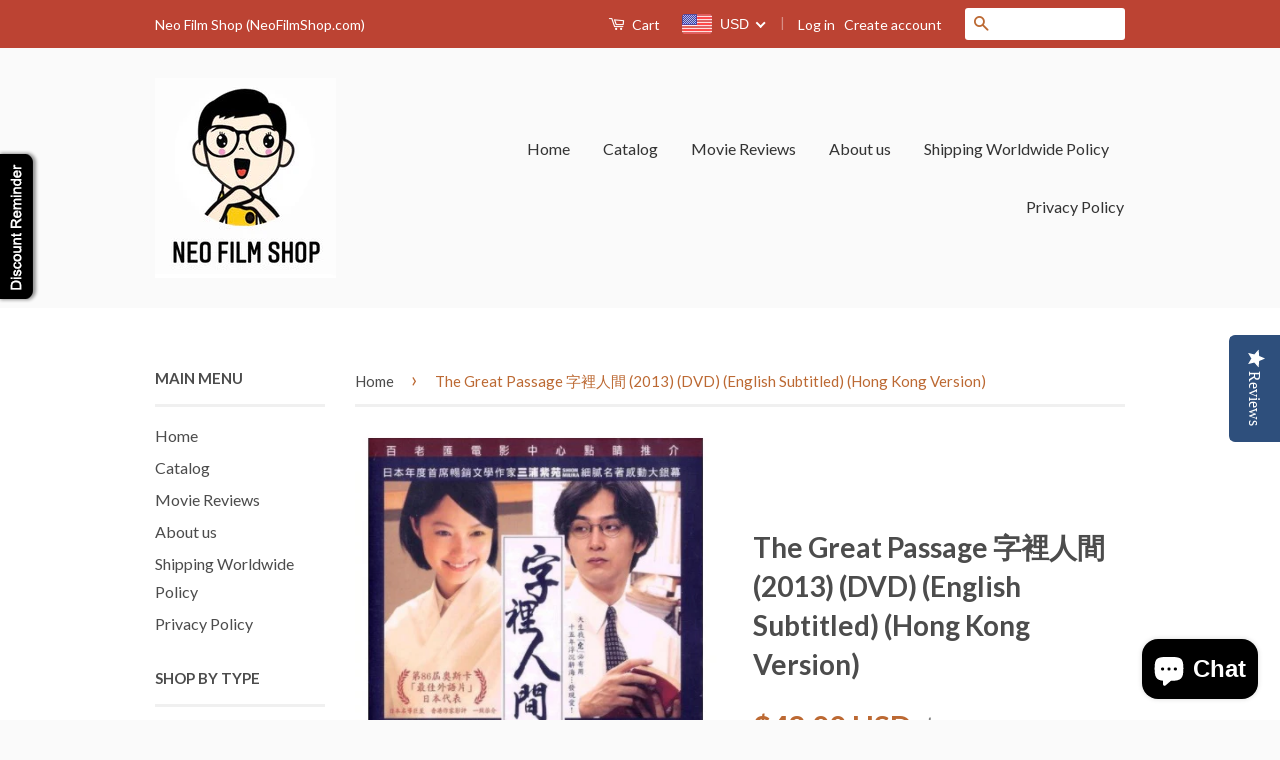

--- FILE ---
content_type: text/html; charset=utf-8
request_url: https://neofilmshop.com/products/the-great-passage-2013-blu-ray-english-subtitled-hong-kong-version
body_size: 33401
content:
<!doctype html>
<!--[if lt IE 7]><html class="no-js lt-ie9 lt-ie8 lt-ie7" lang="en"> <![endif]-->
<!--[if IE 7]><html class="no-js lt-ie9 lt-ie8" lang="en"> <![endif]-->
<!--[if IE 8]><html class="no-js lt-ie9" lang="en"> <![endif]-->
<!--[if IE 9 ]><html class="ie9 no-js"> <![endif]-->
<!--[if (gt IE 9)|!(IE)]><!--> <html class="no-js"> <!--<![endif]-->
<head>
 <script src="https://cdn.jcurve.link/smartbannerjcurve.min.js"></script>
<link rel="stylesheet" href="https://cdn.jcurve.link/smartbanner_floting.min.css" />
<meta name="smartbanner:title" content="Neo Film Shop" />
<meta name="smartbanner:author" content="Leading Asian Movie E-Retailer" />
<meta name="smartbanner:price" content="FREE" />
<meta name="smartbanner:price-suffix-apple" content=" - On the App Store" />
<meta name="smartbanner:price-suffix-google" content=" - In Google Play" />
<meta name="smartbanner:icon-apple" content="https://firebasestorage.googleapis.com/v0/b/fingercart.appspot.com/o/app%2Fneo-film-store%2Ficon%2F1595321062885_neo%20logo%20app.png?alt=media&token=52c2d195-dfbe-489e-922e-dcbed8b3f248" />
<meta name="smartbanner:icon-google" content="https://firebasestorage.googleapis.com/v0/b/fingercart.appspot.com/o/app%2Fneo-film-store%2Ficon%2F1595321062885_neo%20logo%20app.png?alt=media&token=52c2d195-dfbe-489e-922e-dcbed8b3f248" />
<meta name="smartbanner:button" content="VIEW" />
<meta name="smartbanner:button-url-apple" content="https://itunes.apple.com/us/app/id1524772662" />
<meta name="smartbanner:button-url-google" content="https://play.google.com/store/apps/details?id=com.neofilmstore.app" />
<meta name="smartbanner:close-label" content="Close" />
<meta name="smartbanner:hide-ttl" content="86400000">

 


  <!-- Basic page needs ================================================== -->
  <meta charset="utf-8">
  <meta http-equiv="X-UA-Compatible" content="IE=edge,chrome=1">

  
  <link rel="shortcut icon" href="//neofilmshop.com/cdn/shop/t/3/assets/favicon.png?v=103989902749942617541588350232" type="image/png" />
  

  <!-- Title and description ================================================== -->
  <title>
  The Great Passage 字裡人間 (2013) (DVD) (English Subtitled) (Hong Kong Ver &ndash; Neo Film Shop
  </title>

  
  <meta name="description" content="Product Title: The Great Passage (2013) (DVD) (English Subtitled) (Hong Kong Version) Also known as: Artist Name(s): Miyazaki Aoi (Actor) | Odagiri Joe (Actor) | Matsuda Ryuhei (Actor) | Miura Shion (Actor) |Watanabe Takashi (Actor) | Ikewaki Chizuru (Actor) | Kobayashi Kaoru (Actor) | Tsurumi Shingo (Actor) | Kuroki H">
  

  <!-- Social Meta Tags ================================================== -->
  

  <meta property="og:type" content="product">
  <meta property="og:title" content="The Great Passage 字裡人間 (2013) (DVD) (English Subtitled) (Hong Kong Version)">
  <meta property="og:url" content="https://neofilmshop.com/products/the-great-passage-2013-blu-ray-english-subtitled-hong-kong-version">
  
  <meta property="og:image" content="http://neofilmshop.com/cdn/shop/products/the_great_passage_grande.jpg?v=1579773642">
  <meta property="og:image:secure_url" content="https://neofilmshop.com/cdn/shop/products/the_great_passage_grande.jpg?v=1579773642">
  
  <meta property="og:image" content="http://neofilmshop.com/cdn/shop/products/the_great_passage_dvd_grande.jpg?v=1579773642">
  <meta property="og:image:secure_url" content="https://neofilmshop.com/cdn/shop/products/the_great_passage_dvd_grande.jpg?v=1579773642">
  
  <meta property="og:price:amount" content="48.00">
  <meta property="og:price:currency" content="USD">



  <meta property="og:description" content="Product Title: The Great Passage (2013) (DVD) (English Subtitled) (Hong Kong Version) Also known as: Artist Name(s): Miyazaki Aoi (Actor) | Odagiri Joe (Actor) | Matsuda Ryuhei (Actor) | Miura Shion (Actor) |Watanabe Takashi (Actor) | Ikewaki Chizuru (Actor) | Kobayashi Kaoru (Actor) | Tsurumi Shingo (Actor) | Kuroki H">


<meta property="og:site_name" content="Neo Film Shop">




  <meta name="twitter:card" content="summary">


  <meta name="twitter:site" content="@hkneoreviews">


  <meta name="twitter:title" content="The Great Passage 字裡人間 (2013) (DVD) (English Subtitled) (Hong Kong Version)">
  <meta name="twitter:description" content="


Product Title:
The Great Passage (2013) (DVD) (English Subtitled) (Hong Kong Version)


Also known as:



Artist Name(s):
Miyazaki Aoi (Actor) | Odagiri Joe (Actor) | Matsuda Ryuhei (Actor) | Miura">
  <meta name="twitter:image" content="https://neofilmshop.com/cdn/shop/products/the_great_passage_large.jpg?v=1579773642">
  <meta name="twitter:image:width" content="480">
  <meta name="twitter:image:height" content="480">



  <!-- Helpers ================================================== -->
  <link rel="canonical" href="https://neofilmshop.com/products/the-great-passage-2013-blu-ray-english-subtitled-hong-kong-version">
  <meta name="viewport" content="width=device-width,initial-scale=1">
  <meta name="theme-color" content="#bc6933">

  
  <!-- Ajaxify Cart Plugin ================================================== -->
  <link href="//neofilmshop.com/cdn/shop/t/3/assets/ajaxify.scss.css?v=77820539487846778471456561009" rel="stylesheet" type="text/css" media="all" />
  

  <!-- CSS ================================================== -->
  <link href="//neofilmshop.com/cdn/shop/t/3/assets/timber.scss.css?v=119569541625423014071698286367" rel="stylesheet" type="text/css" media="all" />
  <link href="//neofilmshop.com/cdn/shop/t/3/assets/theme.scss.css?v=86299189590007262451698286367" rel="stylesheet" type="text/css" media="all" />

  
  
  
  <link href="//fonts.googleapis.com/css?family=Lato:400,700" rel="stylesheet" type="text/css" media="all" />


  



  <!-- Header hook for plugins ================================================== -->
  <script>window.performance && window.performance.mark && window.performance.mark('shopify.content_for_header.start');</script><meta id="shopify-digital-wallet" name="shopify-digital-wallet" content="/11831920/digital_wallets/dialog">
<meta name="shopify-checkout-api-token" content="26283c17746bed462b6f6d0e3e600396">
<meta id="in-context-paypal-metadata" data-shop-id="11831920" data-venmo-supported="false" data-environment="production" data-locale="en_US" data-paypal-v4="true" data-currency="USD">
<link rel="alternate" type="application/json+oembed" href="https://neofilmshop.com/products/the-great-passage-2013-blu-ray-english-subtitled-hong-kong-version.oembed">
<script async="async" src="/checkouts/internal/preloads.js?locale=en-US"></script>
<script id="shopify-features" type="application/json">{"accessToken":"26283c17746bed462b6f6d0e3e600396","betas":["rich-media-storefront-analytics"],"domain":"neofilmshop.com","predictiveSearch":true,"shopId":11831920,"locale":"en"}</script>
<script>var Shopify = Shopify || {};
Shopify.shop = "neo-film-store.myshopify.com";
Shopify.locale = "en";
Shopify.currency = {"active":"USD","rate":"1.0"};
Shopify.country = "US";
Shopify.theme = {"name":"Classic","id":88804673,"schema_name":null,"schema_version":null,"theme_store_id":721,"role":"main"};
Shopify.theme.handle = "null";
Shopify.theme.style = {"id":null,"handle":null};
Shopify.cdnHost = "neofilmshop.com/cdn";
Shopify.routes = Shopify.routes || {};
Shopify.routes.root = "/";</script>
<script type="module">!function(o){(o.Shopify=o.Shopify||{}).modules=!0}(window);</script>
<script>!function(o){function n(){var o=[];function n(){o.push(Array.prototype.slice.apply(arguments))}return n.q=o,n}var t=o.Shopify=o.Shopify||{};t.loadFeatures=n(),t.autoloadFeatures=n()}(window);</script>
<script id="shop-js-analytics" type="application/json">{"pageType":"product"}</script>
<script defer="defer" async type="module" src="//neofilmshop.com/cdn/shopifycloud/shop-js/modules/v2/client.init-shop-cart-sync_BN7fPSNr.en.esm.js"></script>
<script defer="defer" async type="module" src="//neofilmshop.com/cdn/shopifycloud/shop-js/modules/v2/chunk.common_Cbph3Kss.esm.js"></script>
<script defer="defer" async type="module" src="//neofilmshop.com/cdn/shopifycloud/shop-js/modules/v2/chunk.modal_DKumMAJ1.esm.js"></script>
<script type="module">
  await import("//neofilmshop.com/cdn/shopifycloud/shop-js/modules/v2/client.init-shop-cart-sync_BN7fPSNr.en.esm.js");
await import("//neofilmshop.com/cdn/shopifycloud/shop-js/modules/v2/chunk.common_Cbph3Kss.esm.js");
await import("//neofilmshop.com/cdn/shopifycloud/shop-js/modules/v2/chunk.modal_DKumMAJ1.esm.js");

  window.Shopify.SignInWithShop?.initShopCartSync?.({"fedCMEnabled":true,"windoidEnabled":true});

</script>
<script>(function() {
  var isLoaded = false;
  function asyncLoad() {
    if (isLoaded) return;
    isLoaded = true;
    var urls = ["https:\/\/chimpstatic.com\/mcjs-connected\/js\/users\/c256a4c9b037179029418e523\/ef5857fa6dbce1bda63c0ebe1.js?shop=neo-film-store.myshopify.com","https:\/\/cdn.shopify.com\/s\/files\/1\/1183\/1920\/t\/3\/assets\/sca-qv-scripts-noconfig.js?14179524585229034852\u0026shop=neo-film-store.myshopify.com","https:\/\/trybeans.s3.amazonaws.com\/static\/js\/lib\/2.0\/shopify.beans.js?shop=neo-film-store.myshopify.com","https:\/\/cdn-spurit.com\/shopify-apps\/discount-reminder\/common.js?shop=neo-film-store.myshopify.com","https:\/\/cdn-loyalty.yotpo.com\/loader\/Zgi3lsy6EJpYOGVzChwx6A.js?shop=neo-film-store.myshopify.com","https:\/\/cdn.recovermycart.com\/scripts\/keepcart\/CartJS.min.js?shop=neo-film-store.myshopify.com\u0026shop=neo-film-store.myshopify.com","https:\/\/cdn.hextom.com\/js\/freeshippingbar.js?shop=neo-film-store.myshopify.com","https:\/\/cdn-spurit.com\/all-apps\/checker.js?shop=neo-film-store.myshopify.com"];
    for (var i = 0; i < urls.length; i++) {
      var s = document.createElement('script');
      s.type = 'text/javascript';
      s.async = true;
      s.src = urls[i];
      var x = document.getElementsByTagName('script')[0];
      x.parentNode.insertBefore(s, x);
    }
  };
  if(window.attachEvent) {
    window.attachEvent('onload', asyncLoad);
  } else {
    window.addEventListener('load', asyncLoad, false);
  }
})();</script>
<script id="__st">var __st={"a":11831920,"offset":-39600,"reqid":"9f1dd3cf-82eb-4b56-b418-83c874ca797f-1769733046","pageurl":"neofilmshop.com\/products\/the-great-passage-2013-blu-ray-english-subtitled-hong-kong-version","u":"24f37c808eb0","p":"product","rtyp":"product","rid":10714760973};</script>
<script>window.ShopifyPaypalV4VisibilityTracking = true;</script>
<script id="captcha-bootstrap">!function(){'use strict';const t='contact',e='account',n='new_comment',o=[[t,t],['blogs',n],['comments',n],[t,'customer']],c=[[e,'customer_login'],[e,'guest_login'],[e,'recover_customer_password'],[e,'create_customer']],r=t=>t.map((([t,e])=>`form[action*='/${t}']:not([data-nocaptcha='true']) input[name='form_type'][value='${e}']`)).join(','),a=t=>()=>t?[...document.querySelectorAll(t)].map((t=>t.form)):[];function s(){const t=[...o],e=r(t);return a(e)}const i='password',u='form_key',d=['recaptcha-v3-token','g-recaptcha-response','h-captcha-response',i],f=()=>{try{return window.sessionStorage}catch{return}},m='__shopify_v',_=t=>t.elements[u];function p(t,e,n=!1){try{const o=window.sessionStorage,c=JSON.parse(o.getItem(e)),{data:r}=function(t){const{data:e,action:n}=t;return t[m]||n?{data:e,action:n}:{data:t,action:n}}(c);for(const[e,n]of Object.entries(r))t.elements[e]&&(t.elements[e].value=n);n&&o.removeItem(e)}catch(o){console.error('form repopulation failed',{error:o})}}const l='form_type',E='cptcha';function T(t){t.dataset[E]=!0}const w=window,h=w.document,L='Shopify',v='ce_forms',y='captcha';let A=!1;((t,e)=>{const n=(g='f06e6c50-85a8-45c8-87d0-21a2b65856fe',I='https://cdn.shopify.com/shopifycloud/storefront-forms-hcaptcha/ce_storefront_forms_captcha_hcaptcha.v1.5.2.iife.js',D={infoText:'Protected by hCaptcha',privacyText:'Privacy',termsText:'Terms'},(t,e,n)=>{const o=w[L][v],c=o.bindForm;if(c)return c(t,g,e,D).then(n);var r;o.q.push([[t,g,e,D],n]),r=I,A||(h.body.append(Object.assign(h.createElement('script'),{id:'captcha-provider',async:!0,src:r})),A=!0)});var g,I,D;w[L]=w[L]||{},w[L][v]=w[L][v]||{},w[L][v].q=[],w[L][y]=w[L][y]||{},w[L][y].protect=function(t,e){n(t,void 0,e),T(t)},Object.freeze(w[L][y]),function(t,e,n,w,h,L){const[v,y,A,g]=function(t,e,n){const i=e?o:[],u=t?c:[],d=[...i,...u],f=r(d),m=r(i),_=r(d.filter((([t,e])=>n.includes(e))));return[a(f),a(m),a(_),s()]}(w,h,L),I=t=>{const e=t.target;return e instanceof HTMLFormElement?e:e&&e.form},D=t=>v().includes(t);t.addEventListener('submit',(t=>{const e=I(t);if(!e)return;const n=D(e)&&!e.dataset.hcaptchaBound&&!e.dataset.recaptchaBound,o=_(e),c=g().includes(e)&&(!o||!o.value);(n||c)&&t.preventDefault(),c&&!n&&(function(t){try{if(!f())return;!function(t){const e=f();if(!e)return;const n=_(t);if(!n)return;const o=n.value;o&&e.removeItem(o)}(t);const e=Array.from(Array(32),(()=>Math.random().toString(36)[2])).join('');!function(t,e){_(t)||t.append(Object.assign(document.createElement('input'),{type:'hidden',name:u})),t.elements[u].value=e}(t,e),function(t,e){const n=f();if(!n)return;const o=[...t.querySelectorAll(`input[type='${i}']`)].map((({name:t})=>t)),c=[...d,...o],r={};for(const[a,s]of new FormData(t).entries())c.includes(a)||(r[a]=s);n.setItem(e,JSON.stringify({[m]:1,action:t.action,data:r}))}(t,e)}catch(e){console.error('failed to persist form',e)}}(e),e.submit())}));const S=(t,e)=>{t&&!t.dataset[E]&&(n(t,e.some((e=>e===t))),T(t))};for(const o of['focusin','change'])t.addEventListener(o,(t=>{const e=I(t);D(e)&&S(e,y())}));const B=e.get('form_key'),M=e.get(l),P=B&&M;t.addEventListener('DOMContentLoaded',(()=>{const t=y();if(P)for(const e of t)e.elements[l].value===M&&p(e,B);[...new Set([...A(),...v().filter((t=>'true'===t.dataset.shopifyCaptcha))])].forEach((e=>S(e,t)))}))}(h,new URLSearchParams(w.location.search),n,t,e,['guest_login'])})(!0,!0)}();</script>
<script integrity="sha256-4kQ18oKyAcykRKYeNunJcIwy7WH5gtpwJnB7kiuLZ1E=" data-source-attribution="shopify.loadfeatures" defer="defer" src="//neofilmshop.com/cdn/shopifycloud/storefront/assets/storefront/load_feature-a0a9edcb.js" crossorigin="anonymous"></script>
<script data-source-attribution="shopify.dynamic_checkout.dynamic.init">var Shopify=Shopify||{};Shopify.PaymentButton=Shopify.PaymentButton||{isStorefrontPortableWallets:!0,init:function(){window.Shopify.PaymentButton.init=function(){};var t=document.createElement("script");t.src="https://neofilmshop.com/cdn/shopifycloud/portable-wallets/latest/portable-wallets.en.js",t.type="module",document.head.appendChild(t)}};
</script>
<script data-source-attribution="shopify.dynamic_checkout.buyer_consent">
  function portableWalletsHideBuyerConsent(e){var t=document.getElementById("shopify-buyer-consent"),n=document.getElementById("shopify-subscription-policy-button");t&&n&&(t.classList.add("hidden"),t.setAttribute("aria-hidden","true"),n.removeEventListener("click",e))}function portableWalletsShowBuyerConsent(e){var t=document.getElementById("shopify-buyer-consent"),n=document.getElementById("shopify-subscription-policy-button");t&&n&&(t.classList.remove("hidden"),t.removeAttribute("aria-hidden"),n.addEventListener("click",e))}window.Shopify?.PaymentButton&&(window.Shopify.PaymentButton.hideBuyerConsent=portableWalletsHideBuyerConsent,window.Shopify.PaymentButton.showBuyerConsent=portableWalletsShowBuyerConsent);
</script>
<script data-source-attribution="shopify.dynamic_checkout.cart.bootstrap">document.addEventListener("DOMContentLoaded",(function(){function t(){return document.querySelector("shopify-accelerated-checkout-cart, shopify-accelerated-checkout")}if(t())Shopify.PaymentButton.init();else{new MutationObserver((function(e,n){t()&&(Shopify.PaymentButton.init(),n.disconnect())})).observe(document.body,{childList:!0,subtree:!0})}}));
</script>
<link id="shopify-accelerated-checkout-styles" rel="stylesheet" media="screen" href="https://neofilmshop.com/cdn/shopifycloud/portable-wallets/latest/accelerated-checkout-backwards-compat.css" crossorigin="anonymous">
<style id="shopify-accelerated-checkout-cart">
        #shopify-buyer-consent {
  margin-top: 1em;
  display: inline-block;
  width: 100%;
}

#shopify-buyer-consent.hidden {
  display: none;
}

#shopify-subscription-policy-button {
  background: none;
  border: none;
  padding: 0;
  text-decoration: underline;
  font-size: inherit;
  cursor: pointer;
}

#shopify-subscription-policy-button::before {
  box-shadow: none;
}

      </style>

<script>window.performance && window.performance.mark && window.performance.mark('shopify.content_for_header.end');</script>

  <link href="//neofilmshop.com/cdn/shop/t/3/assets/beans.css?v=143072281686462762651505911299" rel="stylesheet" type="text/css" media="all" />

  <script>window.beans_cjs_id = ''; window.beans_cjs_email = '';</script> 


  

<!--[if lt IE 9]>
<script src="//cdnjs.cloudflare.com/ajax/libs/html5shiv/3.7.2/html5shiv.min.js" type="text/javascript"></script>
<script src="//neofilmshop.com/cdn/shop/t/3/assets/respond.min.js?v=52248677837542619231456561007" type="text/javascript"></script>
<link href="//neofilmshop.com/cdn/shop/t/3/assets/respond-proxy.html" id="respond-proxy" rel="respond-proxy" />
<link href="//neofilmshop.com/search?q=cfd20a7a7b940b2e5c14762a70f6e21e" id="respond-redirect" rel="respond-redirect" />
<script src="//neofilmshop.com/search?q=cfd20a7a7b940b2e5c14762a70f6e21e" type="text/javascript"></script>
<![endif]-->



  <script src="//ajax.googleapis.com/ajax/libs/jquery/1.11.0/jquery.min.js" type="text/javascript"></script>
  <script src="//neofilmshop.com/cdn/shop/t/3/assets/modernizr.min.js?v=26620055551102246001456561007" type="text/javascript"></script>

  
  

<!--Installed by Yotpo Automatic Installation-->
<script>(function e(){var e=document.createElement("script");e.type="text/javascript",e.async=true,e.src="//staticw2.yotpo.com/JUfxw2N6sfXBsO0oD1mIlmPJjXGZmjiDFbnSwbKL/widget.js";var t=document.getElementsByTagName("script")[0];t.parentNode.insertBefore(e,t)})();</script>

<link rel="stylesheet" href="//neofilmshop.com/cdn/shop/t/3/assets/sca-quick-view.css?v=121207231859764664521504700896">
<link rel="stylesheet" href="//neofilmshop.com/cdn/shop/t/3/assets/sca-jquery.fancybox.css?v=50433719388693846841504700896">

<script src="//neofilmshop.com/cdn/shopifycloud/storefront/assets/themes_support/option_selection-b017cd28.js" type="text/javascript"></script>

 
<!-- spurit_dm-added -->
<link rel="stylesheet" type="text/css" href="https://s3.amazonaws.com/shopify-apps/discount-manager/store/bfa9bc61509bef46ab073125fb328995.css">
<!-- /spurit_dm-added -->

<!-- BEGIN app block: shopify://apps/beast-currency-converter/blocks/doubly/267afa86-a419-4d5b-a61b-556038e7294d -->


	<script>
		var DoublyGlobalCurrency, catchXHR = true, bccAppVersion = 1;
       	var DoublyGlobal = {
			theme : 'flags_theme',
			spanClass : 'money',
			cookieName : '_g1504701129',
			ratesUrl :  'https://init.grizzlyapps.com/9e32c84f0db4f7b1eb40c32bdb0bdea9',
			geoUrl : 'https://currency.grizzlyapps.com/83d400c612f9a099fab8f76dcab73a48',
			shopCurrency : 'USD',
            allowedCurrencies : '["USD","EUR","GBP","CAD","AUD"]',
			countriesJSON : '[]',
			currencyMessage : 'All orders are processed in USD. While the content of your cart is currently displayed in <span class="selected-currency"></span>, you will checkout using USD at the most current exchange rate.',
            currencyFormat : 'money_with_currency_format',
			euroFormat : 'amount',
            removeDecimals : 0,
            roundDecimals : 0,
            roundTo : '99',
            autoSwitch : 0,
			showPriceOnHover : 0,
            showCurrencyMessage : false,
			hideConverter : '',
			forceJqueryLoad : false,
			beeketing : true,
			themeScript : '',
			customerScriptBefore : '',
			customerScriptAfter : '',
			debug: false
		};

		<!-- inline script: fixes + various plugin js functions -->
		DoublyGlobal.themeScript = "if(DoublyGlobal.debug) debugger;jQueryGrizzly('head').append('<style> .doubly-wrapper .doubly-nice-select .current { color:#ffffff !important; } .doubly-wrapper .doubly-nice-select:after { border-color:#ffffff; } .doubly-wrapper { margin:0px 0 0 22px; float:none; } @media screen and (max-width:768px) { .doubly-wrapper { margin:5px 0 0 22px; float:right; } } .doubly-message { margin:0px 0 15px 0 } <\/style>'); jQueryGrizzly('.header-bar .header-bar__right .header-bar__module .header-bar__cart-count').last().parent().parent().after('<div class=\"header-bar__module doubly-wrapper\"><\/div>'); jQueryGrizzly('.large--hide .mobile-cart-toggle .icon-cart').parent().before('<div class=\"doubly-wrapper\"><\/div>'); if (jQueryGrizzly('form.cart .doubly-message').length==0) { jQueryGrizzly('.cart__row').last().before('<div class=\"doubly-message\"><\/div>'); } function afterCurrencySwitcherInit() { jQueryGrizzly('.doubly-wrapper .doubly-nice-select').addClass('slim'); } jQueryGrizzly(document).ajaxComplete(function() { if (jQueryGrizzly('form.cart .doubly-message').length==0) { jQueryGrizzly('.cart__row').last().before('<div class=\"doubly-message\"><\/div>'); } });";
                    DoublyGlobal.initNiceSelect = function(){
                        !function(e) {
                            e.fn.niceSelect = function() {
                                this.each(function() {
                                    var s = e(this);
                                    var t = s.next()
                                    , n = s.find('option')
                                    , a = s.find('option:selected');
                                    t.find('.current').html('<span class="flags flags-' + a.data('country') + '"></span> &nbsp;' + a.data('display') || a.text());
                                }),
                                e(document).off('.nice_select'),
                                e(document).on('click.nice_select', '.doubly-nice-select.doubly-nice-select', function(s) {
                                    var t = e(this);
                                    e('.doubly-nice-select').not(t).removeClass('open'),
                                    t.toggleClass('open'),
                                    t.hasClass('open') ? (t.find('.option'),
                                    t.find('.focus').removeClass('focus'),
                                    t.find('.selected').addClass('focus')) : t.focus()
                                }),
                                e(document).on('click.nice_select', function(s) {
                                    0 === e(s.target).closest('.doubly-nice-select').length && e('.doubly-nice-select').removeClass('open').find('.option')
                                }),
                                e(document).on('click.nice_select', '.doubly-nice-select .option', function(s) {
                                    var t = e(this);
                                    e('.doubly-nice-select').each(function() {
                                        var s = e(this).find('.option[data-value="' + t.data('value') + '"]')
                                        , n = s.closest('.doubly-nice-select');
                                        n.find('.selected').removeClass('selected'),
                                        s.addClass('selected');
                                        var a = '<span class="flags flags-' + s.data('country') + '"></span> &nbsp;' + s.data('display') || s.text();
                                        n.find('.current').html(a),
                                        n.prev('select').val(s.data('value')).trigger('change')
                                    })
                                }),
                                e(document).on('keydown.nice_select', '.doubly-nice-select', function(s) {
                                    var t = e(this)
                                    , n = e(t.find('.focus') || t.find('.list .option.selected'));
                                    if (32 == s.keyCode || 13 == s.keyCode)
                                        return t.hasClass('open') ? n.trigger('click') : t.trigger('click'),
                                        !1;
                                    if (40 == s.keyCode)
                                        return t.hasClass('open') ? n.next().length > 0 && (t.find('.focus').removeClass('focus'),
                                        n.next().addClass('focus')) : t.trigger('click'),
                                        !1;
                                    if (38 == s.keyCode)
                                        return t.hasClass('open') ? n.prev().length > 0 && (t.find('.focus').removeClass('focus'),
                                        n.prev().addClass('focus')) : t.trigger('click'),
                                        !1;
                                    if (27 == s.keyCode)
                                        t.hasClass('open') && t.trigger('click');
                                    else if (9 == s.keyCode && t.hasClass('open'))
                                        return !1
                                })
                            }
                        }(jQueryGrizzly);
                    };
                DoublyGlobal.addSelect = function(){
                    /* add select in select wrapper or body */  
                    if (jQueryGrizzly('.doubly-wrapper').length>0) { 
                        var doublyWrapper = '.doubly-wrapper';
                    } else if (jQueryGrizzly('.doubly-float').length==0) {
                        var doublyWrapper = '.doubly-float';
                        jQueryGrizzly('body').append('<div class="doubly-float"></div>');
                    }
                    document.querySelectorAll(doublyWrapper).forEach(function(el) {
                        el.insertAdjacentHTML('afterbegin', '<select class="currency-switcher right" name="doubly-currencies"><option value="USD" data-country="United-States" data-currency-symbol="&#36;" data-display="USD">US Dollar</option><option value="EUR" data-country="European-Union" data-currency-symbol="&#8364;" data-display="EUR">Euro</option><option value="GBP" data-country="United-Kingdom" data-currency-symbol="&#163;" data-display="GBP">British Pound Sterling</option><option value="CAD" data-country="Canada" data-currency-symbol="&#36;" data-display="CAD">Canadian Dollar</option><option value="AUD" data-country="Australia" data-currency-symbol="&#36;" data-display="AUD">Australian Dollar</option></select> <div class="doubly-nice-select currency-switcher right" data-nosnippet> <span class="current notranslate"></span> <ul class="list"> <li class="option notranslate" data-value="USD" data-country="United-States" data-currency-symbol="&#36;" data-display="USD"><span class="flags flags-United-States"></span> &nbsp;US Dollar</li><li class="option notranslate" data-value="EUR" data-country="European-Union" data-currency-symbol="&#8364;" data-display="EUR"><span class="flags flags-European-Union"></span> &nbsp;Euro</li><li class="option notranslate" data-value="GBP" data-country="United-Kingdom" data-currency-symbol="&#163;" data-display="GBP"><span class="flags flags-United-Kingdom"></span> &nbsp;British Pound Sterling</li><li class="option notranslate" data-value="CAD" data-country="Canada" data-currency-symbol="&#36;" data-display="CAD"><span class="flags flags-Canada"></span> &nbsp;Canadian Dollar</li><li class="option notranslate" data-value="AUD" data-country="Australia" data-currency-symbol="&#36;" data-display="AUD"><span class="flags flags-Australia"></span> &nbsp;Australian Dollar</li> </ul> </div>');
                    });
                }
		var bbb = "";
	</script>
	
	
	<!-- inline styles -->
	<style> 
		
		.flags{background-image:url("https://cdn.shopify.com/extensions/01997e3d-dbe8-7f57-a70f-4120f12c2b07/currency-54/assets/currency-flags.png")}
		.flags-small{background-image:url("https://cdn.shopify.com/extensions/01997e3d-dbe8-7f57-a70f-4120f12c2b07/currency-54/assets/currency-flags-small.png")}
		select.currency-switcher{display:none}.doubly-nice-select{-webkit-tap-highlight-color:transparent;background-color:#fff;border-radius:5px;border:1px solid #e8e8e8;box-sizing:border-box;cursor:pointer;display:block;float:left;font-family:"Helvetica Neue",Arial;font-size:14px;font-weight:400;height:42px;line-height:40px;outline:0;padding-left:12px;padding-right:30px;position:relative;text-align:left!important;transition:none;/*transition:all .2s ease-in-out;*/-webkit-user-select:none;-moz-user-select:none;-ms-user-select:none;user-select:none;white-space:nowrap;width:auto}.doubly-nice-select:hover{border-color:#dbdbdb}.doubly-nice-select.open,.doubly-nice-select:active,.doubly-nice-select:focus{border-color:#88bfff}.doubly-nice-select:after{border-bottom:2px solid #999;border-right:2px solid #999;content:"";display:block;height:5px;box-sizing:content-box;pointer-events:none;position:absolute;right:14px;top:16px;-webkit-transform-origin:66% 66%;transform-origin:66% 66%;-webkit-transform:rotate(45deg);transform:rotate(45deg);transition:transform .15s ease-in-out;width:5px}.doubly-nice-select.open:after{-webkit-transform:rotate(-135deg);transform:rotate(-135deg)}.doubly-nice-select.open .list{opacity:1;pointer-events:auto;-webkit-transform:scale(1) translateY(0);transform:scale(1) translateY(0); z-index:1000000 !important;}.doubly-nice-select.disabled{border-color:#ededed;color:#999;pointer-events:none}.doubly-nice-select.disabled:after{border-color:#ccc}.doubly-nice-select.wide{width:100%}.doubly-nice-select.wide .list{left:0!important;right:0!important}.doubly-nice-select.right{float:right}.doubly-nice-select.right .list{left:auto;right:0}.doubly-nice-select.small{font-size:12px;height:36px;line-height:34px}.doubly-nice-select.small:after{height:4px;width:4px}.flags-Afghanistan,.flags-Albania,.flags-Algeria,.flags-Andorra,.flags-Angola,.flags-Antigua-and-Barbuda,.flags-Argentina,.flags-Armenia,.flags-Aruba,.flags-Australia,.flags-Austria,.flags-Azerbaijan,.flags-Bahamas,.flags-Bahrain,.flags-Bangladesh,.flags-Barbados,.flags-Belarus,.flags-Belgium,.flags-Belize,.flags-Benin,.flags-Bermuda,.flags-Bhutan,.flags-Bitcoin,.flags-Bolivia,.flags-Bosnia-and-Herzegovina,.flags-Botswana,.flags-Brazil,.flags-Brunei,.flags-Bulgaria,.flags-Burkina-Faso,.flags-Burundi,.flags-Cambodia,.flags-Cameroon,.flags-Canada,.flags-Cape-Verde,.flags-Cayman-Islands,.flags-Central-African-Republic,.flags-Chad,.flags-Chile,.flags-China,.flags-Colombia,.flags-Comoros,.flags-Congo-Democratic,.flags-Congo-Republic,.flags-Costa-Rica,.flags-Cote-d_Ivoire,.flags-Croatia,.flags-Cuba,.flags-Curacao,.flags-Cyprus,.flags-Czech-Republic,.flags-Denmark,.flags-Djibouti,.flags-Dominica,.flags-Dominican-Republic,.flags-East-Timor,.flags-Ecuador,.flags-Egypt,.flags-El-Salvador,.flags-Equatorial-Guinea,.flags-Eritrea,.flags-Estonia,.flags-Ethiopia,.flags-European-Union,.flags-Falkland-Islands,.flags-Fiji,.flags-Finland,.flags-France,.flags-Gabon,.flags-Gambia,.flags-Georgia,.flags-Germany,.flags-Ghana,.flags-Gibraltar,.flags-Grecee,.flags-Grenada,.flags-Guatemala,.flags-Guernsey,.flags-Guinea,.flags-Guinea-Bissau,.flags-Guyana,.flags-Haiti,.flags-Honduras,.flags-Hong-Kong,.flags-Hungary,.flags-IMF,.flags-Iceland,.flags-India,.flags-Indonesia,.flags-Iran,.flags-Iraq,.flags-Ireland,.flags-Isle-of-Man,.flags-Israel,.flags-Italy,.flags-Jamaica,.flags-Japan,.flags-Jersey,.flags-Jordan,.flags-Kazakhstan,.flags-Kenya,.flags-Korea-North,.flags-Korea-South,.flags-Kosovo,.flags-Kuwait,.flags-Kyrgyzstan,.flags-Laos,.flags-Latvia,.flags-Lebanon,.flags-Lesotho,.flags-Liberia,.flags-Libya,.flags-Liechtenstein,.flags-Lithuania,.flags-Luxembourg,.flags-Macao,.flags-Macedonia,.flags-Madagascar,.flags-Malawi,.flags-Malaysia,.flags-Maldives,.flags-Mali,.flags-Malta,.flags-Marshall-Islands,.flags-Mauritania,.flags-Mauritius,.flags-Mexico,.flags-Micronesia-_Federated_,.flags-Moldova,.flags-Monaco,.flags-Mongolia,.flags-Montenegro,.flags-Morocco,.flags-Mozambique,.flags-Myanmar,.flags-Namibia,.flags-Nauru,.flags-Nepal,.flags-Netherlands,.flags-New-Zealand,.flags-Nicaragua,.flags-Niger,.flags-Nigeria,.flags-Norway,.flags-Oman,.flags-Pakistan,.flags-Palau,.flags-Panama,.flags-Papua-New-Guinea,.flags-Paraguay,.flags-Peru,.flags-Philippines,.flags-Poland,.flags-Portugal,.flags-Qatar,.flags-Romania,.flags-Russia,.flags-Rwanda,.flags-Saint-Helena,.flags-Saint-Kitts-and-Nevis,.flags-Saint-Lucia,.flags-Saint-Vincent-and-the-Grenadines,.flags-Samoa,.flags-San-Marino,.flags-Sao-Tome-and-Principe,.flags-Saudi-Arabia,.flags-Seborga,.flags-Senegal,.flags-Serbia,.flags-Seychelles,.flags-Sierra-Leone,.flags-Singapore,.flags-Slovakia,.flags-Slovenia,.flags-Solomon-Islands,.flags-Somalia,.flags-South-Africa,.flags-South-Sudan,.flags-Spain,.flags-Sri-Lanka,.flags-Sudan,.flags-Suriname,.flags-Swaziland,.flags-Sweden,.flags-Switzerland,.flags-Syria,.flags-Taiwan,.flags-Tajikistan,.flags-Tanzania,.flags-Thailand,.flags-Togo,.flags-Tonga,.flags-Trinidad-and-Tobago,.flags-Tunisia,.flags-Turkey,.flags-Turkmenistan,.flags-Tuvalu,.flags-Uganda,.flags-Ukraine,.flags-United-Arab-Emirates,.flags-United-Kingdom,.flags-United-States,.flags-Uruguay,.flags-Uzbekistan,.flags-Vanuatu,.flags-Vatican-City,.flags-Venezuela,.flags-Vietnam,.flags-Wallis-and-Futuna,.flags-XAG,.flags-XAU,.flags-XPT,.flags-Yemen,.flags-Zambia,.flags-Zimbabwe{width:30px;height:20px}.doubly-nice-select.small .option{line-height:34px;min-height:34px}.doubly-nice-select .list{background-color:#fff;border-radius:5px;box-shadow:0 0 0 1px rgba(68,68,68,.11);box-sizing:border-box;margin:4px 0 0!important;opacity:0;overflow:scroll;overflow-x:hidden;padding:0;pointer-events:none;position:absolute;top:100%;max-height:260px;left:0;-webkit-transform-origin:50% 0;transform-origin:50% 0;-webkit-transform:scale(.75) translateY(-21px);transform:scale(.75) translateY(-21px);transition:all .2s cubic-bezier(.5,0,0,1.25),opacity .15s ease-out;z-index:100000}.doubly-nice-select .current img,.doubly-nice-select .option img{vertical-align:top;padding-top:10px}.doubly-nice-select .list:hover .option:not(:hover){background-color:transparent!important}.doubly-nice-select .option{font-size:13px !important;float:none!important;text-align:left !important;margin:0px !important;font-family:Helvetica Neue,Arial !important;letter-spacing:normal;text-transform:none;display:block!important;cursor:pointer;font-weight:400;line-height:40px!important;list-style:none;min-height:40px;min-width:55px;margin-bottom:0;outline:0;padding-left:18px!important;padding-right:52px!important;text-align:left;transition:all .2s}.doubly-nice-select .option.focus,.doubly-nice-select .option.selected.focus,.doubly-nice-select .option:hover{background-color:#f6f6f6}.doubly-nice-select .option.selected{font-weight:700}.doubly-nice-select .current img{line-height:45px}.doubly-nice-select.slim{padding:0 18px 0 0;height:20px;line-height:20px;border:0;background:0 0!important}.doubly-nice-select.slim .current .flags{margin-top:0 !important}.doubly-nice-select.slim:after{right:4px;top:6px}.flags{background-repeat:no-repeat;display:block;margin:10px 4px 0 0 !important;float:left}.flags-Zimbabwe{background-position:-5px -5px}.flags-Zambia{background-position:-45px -5px}.flags-Yemen{background-position:-85px -5px}.flags-Vietnam{background-position:-125px -5px}.flags-Venezuela{background-position:-165px -5px}.flags-Vatican-City{background-position:-205px -5px}.flags-Vanuatu{background-position:-245px -5px}.flags-Uzbekistan{background-position:-285px -5px}.flags-Uruguay{background-position:-325px -5px}.flags-United-States{background-position:-365px -5px}.flags-United-Kingdom{background-position:-405px -5px}.flags-United-Arab-Emirates{background-position:-445px -5px}.flags-Ukraine{background-position:-5px -35px}.flags-Uganda{background-position:-45px -35px}.flags-Tuvalu{background-position:-85px -35px}.flags-Turkmenistan{background-position:-125px -35px}.flags-Turkey{background-position:-165px -35px}.flags-Tunisia{background-position:-205px -35px}.flags-Trinidad-and-Tobago{background-position:-245px -35px}.flags-Tonga{background-position:-285px -35px}.flags-Togo{background-position:-325px -35px}.flags-Thailand{background-position:-365px -35px}.flags-Tanzania{background-position:-405px -35px}.flags-Tajikistan{background-position:-445px -35px}.flags-Taiwan{background-position:-5px -65px}.flags-Syria{background-position:-45px -65px}.flags-Switzerland{background-position:-85px -65px}.flags-Sweden{background-position:-125px -65px}.flags-Swaziland{background-position:-165px -65px}.flags-Suriname{background-position:-205px -65px}.flags-Sudan{background-position:-245px -65px}.flags-Sri-Lanka{background-position:-285px -65px}.flags-Spain{background-position:-325px -65px}.flags-South-Sudan{background-position:-365px -65px}.flags-South-Africa{background-position:-405px -65px}.flags-Somalia{background-position:-445px -65px}.flags-Solomon-Islands{background-position:-5px -95px}.flags-Slovenia{background-position:-45px -95px}.flags-Slovakia{background-position:-85px -95px}.flags-Singapore{background-position:-125px -95px}.flags-Sierra-Leone{background-position:-165px -95px}.flags-Seychelles{background-position:-205px -95px}.flags-Serbia{background-position:-245px -95px}.flags-Senegal{background-position:-285px -95px}.flags-Saudi-Arabia{background-position:-325px -95px}.flags-Sao-Tome-and-Principe{background-position:-365px -95px}.flags-San-Marino{background-position:-405px -95px}.flags-Samoa{background-position:-445px -95px}.flags-Saint-Vincent-and-the-Grenadines{background-position:-5px -125px}.flags-Saint-Lucia{background-position:-45px -125px}.flags-Saint-Kitts-and-Nevis{background-position:-85px -125px}.flags-Rwanda{background-position:-125px -125px}.flags-Russia{background-position:-165px -125px}.flags-Romania{background-position:-205px -125px}.flags-Qatar{background-position:-245px -125px}.flags-Portugal{background-position:-285px -125px}.flags-Poland{background-position:-325px -125px}.flags-Philippines{background-position:-365px -125px}.flags-Peru{background-position:-405px -125px}.flags-Paraguay{background-position:-445px -125px}.flags-Papua-New-Guinea{background-position:-5px -155px}.flags-Panama{background-position:-45px -155px}.flags-Palau{background-position:-85px -155px}.flags-Pakistan{background-position:-125px -155px}.flags-Oman{background-position:-165px -155px}.flags-Norway{background-position:-205px -155px}.flags-Nigeria{background-position:-245px -155px}.flags-Niger{background-position:-285px -155px}.flags-Nicaragua{background-position:-325px -155px}.flags-New-Zealand{background-position:-365px -155px}.flags-Netherlands{background-position:-405px -155px}.flags-Nepal{background-position:-445px -155px}.flags-Nauru{background-position:-5px -185px}.flags-Namibia{background-position:-45px -185px}.flags-Myanmar{background-position:-85px -185px}.flags-Mozambique{background-position:-125px -185px}.flags-Morocco{background-position:-165px -185px}.flags-Montenegro{background-position:-205px -185px}.flags-Mongolia{background-position:-245px -185px}.flags-Monaco{background-position:-285px -185px}.flags-Moldova{background-position:-325px -185px}.flags-Micronesia-_Federated_{background-position:-365px -185px}.flags-Mexico{background-position:-405px -185px}.flags-Mauritius{background-position:-445px -185px}.flags-Mauritania{background-position:-5px -215px}.flags-Marshall-Islands{background-position:-45px -215px}.flags-Malta{background-position:-85px -215px}.flags-Mali{background-position:-125px -215px}.flags-Maldives{background-position:-165px -215px}.flags-Malaysia{background-position:-205px -215px}.flags-Malawi{background-position:-245px -215px}.flags-Madagascar{background-position:-285px -215px}.flags-Macedonia{background-position:-325px -215px}.flags-Luxembourg{background-position:-365px -215px}.flags-Lithuania{background-position:-405px -215px}.flags-Liechtenstein{background-position:-445px -215px}.flags-Libya{background-position:-5px -245px}.flags-Liberia{background-position:-45px -245px}.flags-Lesotho{background-position:-85px -245px}.flags-Lebanon{background-position:-125px -245px}.flags-Latvia{background-position:-165px -245px}.flags-Laos{background-position:-205px -245px}.flags-Kyrgyzstan{background-position:-245px -245px}.flags-Kuwait{background-position:-285px -245px}.flags-Kosovo{background-position:-325px -245px}.flags-Korea-South{background-position:-365px -245px}.flags-Korea-North{background-position:-405px -245px}.flags-Kiribati{width:30px;height:20px;background-position:-445px -245px}.flags-Kenya{background-position:-5px -275px}.flags-Kazakhstan{background-position:-45px -275px}.flags-Jordan{background-position:-85px -275px}.flags-Japan{background-position:-125px -275px}.flags-Jamaica{background-position:-165px -275px}.flags-Italy{background-position:-205px -275px}.flags-Israel{background-position:-245px -275px}.flags-Ireland{background-position:-285px -275px}.flags-Iraq{background-position:-325px -275px}.flags-Iran{background-position:-365px -275px}.flags-Indonesia{background-position:-405px -275px}.flags-India{background-position:-445px -275px}.flags-Iceland{background-position:-5px -305px}.flags-Hungary{background-position:-45px -305px}.flags-Honduras{background-position:-85px -305px}.flags-Haiti{background-position:-125px -305px}.flags-Guyana{background-position:-165px -305px}.flags-Guinea{background-position:-205px -305px}.flags-Guinea-Bissau{background-position:-245px -305px}.flags-Guatemala{background-position:-285px -305px}.flags-Grenada{background-position:-325px -305px}.flags-Grecee{background-position:-365px -305px}.flags-Ghana{background-position:-405px -305px}.flags-Germany{background-position:-445px -305px}.flags-Georgia{background-position:-5px -335px}.flags-Gambia{background-position:-45px -335px}.flags-Gabon{background-position:-85px -335px}.flags-France{background-position:-125px -335px}.flags-Finland{background-position:-165px -335px}.flags-Fiji{background-position:-205px -335px}.flags-Ethiopia{background-position:-245px -335px}.flags-Estonia{background-position:-285px -335px}.flags-Eritrea{background-position:-325px -335px}.flags-Equatorial-Guinea{background-position:-365px -335px}.flags-El-Salvador{background-position:-405px -335px}.flags-Egypt{background-position:-445px -335px}.flags-Ecuador{background-position:-5px -365px}.flags-East-Timor{background-position:-45px -365px}.flags-Dominican-Republic{background-position:-85px -365px}.flags-Dominica{background-position:-125px -365px}.flags-Djibouti{background-position:-165px -365px}.flags-Denmark{background-position:-205px -365px}.flags-Czech-Republic{background-position:-245px -365px}.flags-Cyprus{background-position:-285px -365px}.flags-Cuba{background-position:-325px -365px}.flags-Croatia{background-position:-365px -365px}.flags-Cote-d_Ivoire{background-position:-405px -365px}.flags-Costa-Rica{background-position:-445px -365px}.flags-Congo-Republic{background-position:-5px -395px}.flags-Congo-Democratic{background-position:-45px -395px}.flags-Comoros{background-position:-85px -395px}.flags-Colombia{background-position:-125px -395px}.flags-China{background-position:-165px -395px}.flags-Chile{background-position:-205px -395px}.flags-Chad{background-position:-245px -395px}.flags-Central-African-Republic{background-position:-285px -395px}.flags-Cape-Verde{background-position:-325px -395px}.flags-Canada{background-position:-365px -395px}.flags-Cameroon{background-position:-405px -395px}.flags-Cambodia{background-position:-445px -395px}.flags-Burundi{background-position:-5px -425px}.flags-Burkina-Faso{background-position:-45px -425px}.flags-Bulgaria{background-position:-85px -425px}.flags-Brunei{background-position:-125px -425px}.flags-Brazil{background-position:-165px -425px}.flags-Botswana{background-position:-205px -425px}.flags-Bosnia-and-Herzegovina{background-position:-245px -425px}.flags-Bolivia{background-position:-285px -425px}.flags-Bhutan{background-position:-325px -425px}.flags-Benin{background-position:-365px -425px}.flags-Belize{background-position:-405px -425px}.flags-Belgium{background-position:-445px -425px}.flags-Belarus{background-position:-5px -455px}.flags-Barbados{background-position:-45px -455px}.flags-Bangladesh{background-position:-85px -455px}.flags-Bahrain{background-position:-125px -455px}.flags-Bahamas{background-position:-165px -455px}.flags-Azerbaijan{background-position:-205px -455px}.flags-Austria{background-position:-245px -455px}.flags-Australia{background-position:-285px -455px}.flags-Armenia{background-position:-325px -455px}.flags-Argentina{background-position:-365px -455px}.flags-Antigua-and-Barbuda{background-position:-405px -455px}.flags-Andorra{background-position:-445px -455px}.flags-Algeria{background-position:-5px -485px}.flags-Albania{background-position:-45px -485px}.flags-Afghanistan{background-position:-85px -485px}.flags-Bermuda{background-position:-125px -485px}.flags-European-Union{background-position:-165px -485px}.flags-XPT{background-position:-205px -485px}.flags-XAU{background-position:-245px -485px}.flags-XAG{background-position:-285px -485px}.flags-Wallis-and-Futuna{background-position:-325px -485px}.flags-Seborga{background-position:-365px -485px}.flags-Aruba{background-position:-405px -485px}.flags-Angola{background-position:-445px -485px}.flags-Saint-Helena{background-position:-485px -5px}.flags-Macao{background-position:-485px -35px}.flags-Jersey{background-position:-485px -65px}.flags-Isle-of-Man{background-position:-485px -95px}.flags-IMF{background-position:-485px -125px}.flags-Hong-Kong{background-position:-485px -155px}.flags-Guernsey{background-position:-485px -185px}.flags-Gibraltar{background-position:-485px -215px}.flags-Falkland-Islands{background-position:-485px -245px}.flags-Curacao{background-position:-485px -275px}.flags-Cayman-Islands{background-position:-485px -305px}.flags-Bitcoin{background-position:-485px -335px}.flags-small{background-repeat:no-repeat;display:block;margin:5px 3px 0 0 !important;border:1px solid #fff;box-sizing:content-box;float:left}.doubly-nice-select.open .list .flags-small{margin-top:15px  !important}.flags-small.flags-Zimbabwe{width:15px;height:10px;background-position:0 0}.flags-small.flags-Zambia{width:15px;height:10px;background-position:-15px 0}.flags-small.flags-Yemen{width:15px;height:10px;background-position:-30px 0}.flags-small.flags-Vietnam{width:15px;height:10px;background-position:-45px 0}.flags-small.flags-Venezuela{width:15px;height:10px;background-position:-60px 0}.flags-small.flags-Vatican-City{width:15px;height:10px;background-position:-75px 0}.flags-small.flags-Vanuatu{width:15px;height:10px;background-position:-90px 0}.flags-small.flags-Uzbekistan{width:15px;height:10px;background-position:-105px 0}.flags-small.flags-Uruguay{width:15px;height:10px;background-position:-120px 0}.flags-small.flags-United-Kingdom{width:15px;height:10px;background-position:-150px 0}.flags-small.flags-United-Arab-Emirates{width:15px;height:10px;background-position:-165px 0}.flags-small.flags-Ukraine{width:15px;height:10px;background-position:0 -10px}.flags-small.flags-Uganda{width:15px;height:10px;background-position:-15px -10px}.flags-small.flags-Tuvalu{width:15px;height:10px;background-position:-30px -10px}.flags-small.flags-Turkmenistan{width:15px;height:10px;background-position:-45px -10px}.flags-small.flags-Turkey{width:15px;height:10px;background-position:-60px -10px}.flags-small.flags-Tunisia{width:15px;height:10px;background-position:-75px -10px}.flags-small.flags-Trinidad-and-Tobago{width:15px;height:10px;background-position:-90px -10px}.flags-small.flags-Tonga{width:15px;height:10px;background-position:-105px -10px}.flags-small.flags-Togo{width:15px;height:10px;background-position:-120px -10px}.flags-small.flags-Thailand{width:15px;height:10px;background-position:-135px -10px}.flags-small.flags-Tanzania{width:15px;height:10px;background-position:-150px -10px}.flags-small.flags-Tajikistan{width:15px;height:10px;background-position:-165px -10px}.flags-small.flags-Taiwan{width:15px;height:10px;background-position:0 -20px}.flags-small.flags-Syria{width:15px;height:10px;background-position:-15px -20px}.flags-small.flags-Switzerland{width:15px;height:10px;background-position:-30px -20px}.flags-small.flags-Sweden{width:15px;height:10px;background-position:-45px -20px}.flags-small.flags-Swaziland{width:15px;height:10px;background-position:-60px -20px}.flags-small.flags-Suriname{width:15px;height:10px;background-position:-75px -20px}.flags-small.flags-Sudan{width:15px;height:10px;background-position:-90px -20px}.flags-small.flags-Sri-Lanka{width:15px;height:10px;background-position:-105px -20px}.flags-small.flags-Spain{width:15px;height:10px;background-position:-120px -20px}.flags-small.flags-South-Sudan{width:15px;height:10px;background-position:-135px -20px}.flags-small.flags-South-Africa{width:15px;height:10px;background-position:-150px -20px}.flags-small.flags-Somalia{width:15px;height:10px;background-position:-165px -20px}.flags-small.flags-Solomon-Islands{width:15px;height:10px;background-position:0 -30px}.flags-small.flags-Slovenia{width:15px;height:10px;background-position:-15px -30px}.flags-small.flags-Slovakia{width:15px;height:10px;background-position:-30px -30px}.flags-small.flags-Singapore{width:15px;height:10px;background-position:-45px -30px}.flags-small.flags-Sierra-Leone{width:15px;height:10px;background-position:-60px -30px}.flags-small.flags-Seychelles{width:15px;height:10px;background-position:-75px -30px}.flags-small.flags-Serbia{width:15px;height:10px;background-position:-90px -30px}.flags-small.flags-Senegal{width:15px;height:10px;background-position:-105px -30px}.flags-small.flags-Saudi-Arabia{width:15px;height:10px;background-position:-120px -30px}.flags-small.flags-Sao-Tome-and-Principe{width:15px;height:10px;background-position:-135px -30px}.flags-small.flags-San-Marino{width:15px;height:10px;background-position:-150px -30px}.flags-small.flags-Samoa{width:15px;height:10px;background-position:-165px -30px}.flags-small.flags-Saint-Vincent-and-the-Grenadines{width:15px;height:10px;background-position:0 -40px}.flags-small.flags-Saint-Lucia{width:15px;height:10px;background-position:-15px -40px}.flags-small.flags-Saint-Kitts-and-Nevis{width:15px;height:10px;background-position:-30px -40px}.flags-small.flags-Rwanda{width:15px;height:10px;background-position:-45px -40px}.flags-small.flags-Russia{width:15px;height:10px;background-position:-60px -40px}.flags-small.flags-Romania{width:15px;height:10px;background-position:-75px -40px}.flags-small.flags-Qatar{width:15px;height:10px;background-position:-90px -40px}.flags-small.flags-Portugal{width:15px;height:10px;background-position:-105px -40px}.flags-small.flags-Poland{width:15px;height:10px;background-position:-120px -40px}.flags-small.flags-Philippines{width:15px;height:10px;background-position:-135px -40px}.flags-small.flags-Peru{width:15px;height:10px;background-position:-150px -40px}.flags-small.flags-Paraguay{width:15px;height:10px;background-position:-165px -40px}.flags-small.flags-Papua-New-Guinea{width:15px;height:10px;background-position:0 -50px}.flags-small.flags-Panama{width:15px;height:10px;background-position:-15px -50px}.flags-small.flags-Palau{width:15px;height:10px;background-position:-30px -50px}.flags-small.flags-Pakistan{width:15px;height:10px;background-position:-45px -50px}.flags-small.flags-Oman{width:15px;height:10px;background-position:-60px -50px}.flags-small.flags-Norway{width:15px;height:10px;background-position:-75px -50px}.flags-small.flags-Nigeria{width:15px;height:10px;background-position:-90px -50px}.flags-small.flags-Niger{width:15px;height:10px;background-position:-105px -50px}.flags-small.flags-Nicaragua{width:15px;height:10px;background-position:-120px -50px}.flags-small.flags-New-Zealand{width:15px;height:10px;background-position:-135px -50px}.flags-small.flags-Netherlands{width:15px;height:10px;background-position:-150px -50px}.flags-small.flags-Nepal{width:15px;height:10px;background-position:-165px -50px}.flags-small.flags-Nauru{width:15px;height:10px;background-position:0 -60px}.flags-small.flags-Namibia{width:15px;height:10px;background-position:-15px -60px}.flags-small.flags-Myanmar{width:15px;height:10px;background-position:-30px -60px}.flags-small.flags-Mozambique{width:15px;height:10px;background-position:-45px -60px}.flags-small.flags-Morocco{width:15px;height:10px;background-position:-60px -60px}.flags-small.flags-Montenegro{width:15px;height:10px;background-position:-75px -60px}.flags-small.flags-Mongolia{width:15px;height:10px;background-position:-90px -60px}.flags-small.flags-Monaco{width:15px;height:10px;background-position:-105px -60px}.flags-small.flags-Moldova{width:15px;height:10px;background-position:-120px -60px}.flags-small.flags-Micronesia-_Federated_{width:15px;height:10px;background-position:-135px -60px}.flags-small.flags-Mexico{width:15px;height:10px;background-position:-150px -60px}.flags-small.flags-Mauritius{width:15px;height:10px;background-position:-165px -60px}.flags-small.flags-Mauritania{width:15px;height:10px;background-position:0 -70px}.flags-small.flags-Marshall-Islands{width:15px;height:10px;background-position:-15px -70px}.flags-small.flags-Malta{width:15px;height:10px;background-position:-30px -70px}.flags-small.flags-Mali{width:15px;height:10px;background-position:-45px -70px}.flags-small.flags-Maldives{width:15px;height:10px;background-position:-60px -70px}.flags-small.flags-Malaysia{width:15px;height:10px;background-position:-75px -70px}.flags-small.flags-Malawi{width:15px;height:10px;background-position:-90px -70px}.flags-small.flags-Madagascar{width:15px;height:10px;background-position:-105px -70px}.flags-small.flags-Macedonia{width:15px;height:10px;background-position:-120px -70px}.flags-small.flags-Luxembourg{width:15px;height:10px;background-position:-135px -70px}.flags-small.flags-Lithuania{width:15px;height:10px;background-position:-150px -70px}.flags-small.flags-Liechtenstein{width:15px;height:10px;background-position:-165px -70px}.flags-small.flags-Libya{width:15px;height:10px;background-position:0 -80px}.flags-small.flags-Liberia{width:15px;height:10px;background-position:-15px -80px}.flags-small.flags-Lesotho{width:15px;height:10px;background-position:-30px -80px}.flags-small.flags-Lebanon{width:15px;height:10px;background-position:-45px -80px}.flags-small.flags-Latvia{width:15px;height:10px;background-position:-60px -80px}.flags-small.flags-Laos{width:15px;height:10px;background-position:-75px -80px}.flags-small.flags-Kyrgyzstan{width:15px;height:10px;background-position:-90px -80px}.flags-small.flags-Kuwait{width:15px;height:10px;background-position:-105px -80px}.flags-small.flags-Kosovo{width:15px;height:10px;background-position:-120px -80px}.flags-small.flags-Korea-South{width:15px;height:10px;background-position:-135px -80px}.flags-small.flags-Korea-North{width:15px;height:10px;background-position:-150px -80px}.flags-small.flags-Kiribati{width:15px;height:10px;background-position:-165px -80px}.flags-small.flags-Kenya{width:15px;height:10px;background-position:0 -90px}.flags-small.flags-Kazakhstan{width:15px;height:10px;background-position:-15px -90px}.flags-small.flags-Jordan{width:15px;height:10px;background-position:-30px -90px}.flags-small.flags-Japan{width:15px;height:10px;background-position:-45px -90px}.flags-small.flags-Jamaica{width:15px;height:10px;background-position:-60px -90px}.flags-small.flags-Italy{width:15px;height:10px;background-position:-75px -90px}.flags-small.flags-Israel{width:15px;height:10px;background-position:-90px -90px}.flags-small.flags-Ireland{width:15px;height:10px;background-position:-105px -90px}.flags-small.flags-Iraq{width:15px;height:10px;background-position:-120px -90px}.flags-small.flags-Iran{width:15px;height:10px;background-position:-135px -90px}.flags-small.flags-Indonesia{width:15px;height:10px;background-position:-150px -90px}.flags-small.flags-India{width:15px;height:10px;background-position:-165px -90px}.flags-small.flags-Iceland{width:15px;height:10px;background-position:0 -100px}.flags-small.flags-Hungary{width:15px;height:10px;background-position:-15px -100px}.flags-small.flags-Honduras{width:15px;height:10px;background-position:-30px -100px}.flags-small.flags-Haiti{width:15px;height:10px;background-position:-45px -100px}.flags-small.flags-Guyana{width:15px;height:10px;background-position:-60px -100px}.flags-small.flags-Guinea{width:15px;height:10px;background-position:-75px -100px}.flags-small.flags-Guinea-Bissau{width:15px;height:10px;background-position:-90px -100px}.flags-small.flags-Guatemala{width:15px;height:10px;background-position:-105px -100px}.flags-small.flags-Grenada{width:15px;height:10px;background-position:-120px -100px}.flags-small.flags-Grecee{width:15px;height:10px;background-position:-135px -100px}.flags-small.flags-Ghana{width:15px;height:10px;background-position:-150px -100px}.flags-small.flags-Germany{width:15px;height:10px;background-position:-165px -100px}.flags-small.flags-Georgia{width:15px;height:10px;background-position:0 -110px}.flags-small.flags-Gambia{width:15px;height:10px;background-position:-15px -110px}.flags-small.flags-Gabon{width:15px;height:10px;background-position:-30px -110px}.flags-small.flags-France{width:15px;height:10px;background-position:-45px -110px}.flags-small.flags-Finland{width:15px;height:10px;background-position:-60px -110px}.flags-small.flags-Fiji{width:15px;height:10px;background-position:-75px -110px}.flags-small.flags-Ethiopia{width:15px;height:10px;background-position:-90px -110px}.flags-small.flags-Estonia{width:15px;height:10px;background-position:-105px -110px}.flags-small.flags-Eritrea{width:15px;height:10px;background-position:-120px -110px}.flags-small.flags-Equatorial-Guinea{width:15px;height:10px;background-position:-135px -110px}.flags-small.flags-El-Salvador{width:15px;height:10px;background-position:-150px -110px}.flags-small.flags-Egypt{width:15px;height:10px;background-position:-165px -110px}.flags-small.flags-Ecuador{width:15px;height:10px;background-position:0 -120px}.flags-small.flags-East-Timor{width:15px;height:10px;background-position:-15px -120px}.flags-small.flags-Dominican-Republic{width:15px;height:10px;background-position:-30px -120px}.flags-small.flags-Dominica{width:15px;height:10px;background-position:-45px -120px}.flags-small.flags-Djibouti{width:15px;height:10px;background-position:-60px -120px}.flags-small.flags-Denmark{width:15px;height:10px;background-position:-75px -120px}.flags-small.flags-Czech-Republic{width:15px;height:10px;background-position:-90px -120px}.flags-small.flags-Cyprus{width:15px;height:10px;background-position:-105px -120px}.flags-small.flags-Cuba{width:15px;height:10px;background-position:-120px -120px}.flags-small.flags-Croatia{width:15px;height:10px;background-position:-135px -120px}.flags-small.flags-Cote-d_Ivoire{width:15px;height:10px;background-position:-150px -120px}.flags-small.flags-Costa-Rica{width:15px;height:10px;background-position:-165px -120px}.flags-small.flags-Congo-Republic{width:15px;height:10px;background-position:0 -130px}.flags-small.flags-Congo-Democratic{width:15px;height:10px;background-position:-15px -130px}.flags-small.flags-Comoros{width:15px;height:10px;background-position:-30px -130px}.flags-small.flags-Colombia{width:15px;height:10px;background-position:-45px -130px}.flags-small.flags-China{width:15px;height:10px;background-position:-60px -130px}.flags-small.flags-Chile{width:15px;height:10px;background-position:-75px -130px}.flags-small.flags-Chad{width:15px;height:10px;background-position:-90px -130px}.flags-small.flags-Central-African-Republic{width:15px;height:10px;background-position:-105px -130px}.flags-small.flags-Cape-Verde{width:15px;height:10px;background-position:-120px -130px}.flags-small.flags-Canada{width:15px;height:10px;background-position:-135px -130px}.flags-small.flags-Cameroon{width:15px;height:10px;background-position:-150px -130px}.flags-small.flags-Cambodia{width:15px;height:10px;background-position:-165px -130px}.flags-small.flags-Burundi{width:15px;height:10px;background-position:0 -140px}.flags-small.flags-Burkina-Faso{width:15px;height:10px;background-position:-15px -140px}.flags-small.flags-Bulgaria{width:15px;height:10px;background-position:-30px -140px}.flags-small.flags-Brunei{width:15px;height:10px;background-position:-45px -140px}.flags-small.flags-Brazil{width:15px;height:10px;background-position:-60px -140px}.flags-small.flags-Botswana{width:15px;height:10px;background-position:-75px -140px}.flags-small.flags-Bosnia-and-Herzegovina{width:15px;height:10px;background-position:-90px -140px}.flags-small.flags-Bolivia{width:15px;height:10px;background-position:-105px -140px}.flags-small.flags-Bhutan{width:15px;height:10px;background-position:-120px -140px}.flags-small.flags-Benin{width:15px;height:10px;background-position:-135px -140px}.flags-small.flags-Belize{width:15px;height:10px;background-position:-150px -140px}.flags-small.flags-Belgium{width:15px;height:10px;background-position:-165px -140px}.flags-small.flags-Belarus{width:15px;height:10px;background-position:0 -150px}.flags-small.flags-Barbados{width:15px;height:10px;background-position:-15px -150px}.flags-small.flags-Bangladesh{width:15px;height:10px;background-position:-30px -150px}.flags-small.flags-Bahrain{width:15px;height:10px;background-position:-45px -150px}.flags-small.flags-Bahamas{width:15px;height:10px;background-position:-60px -150px}.flags-small.flags-Azerbaijan{width:15px;height:10px;background-position:-75px -150px}.flags-small.flags-Austria{width:15px;height:10px;background-position:-90px -150px}.flags-small.flags-Australia{width:15px;height:10px;background-position:-105px -150px}.flags-small.flags-Armenia{width:15px;height:10px;background-position:-120px -150px}.flags-small.flags-Argentina{width:15px;height:10px;background-position:-135px -150px}.flags-small.flags-Antigua-and-Barbuda{width:15px;height:10px;background-position:-150px -150px}.flags-small.flags-Andorra{width:15px;height:10px;background-position:-165px -150px}.flags-small.flags-Algeria{width:15px;height:10px;background-position:0 -160px}.flags-small.flags-Albania{width:15px;height:10px;background-position:-15px -160px}.flags-small.flags-Afghanistan{width:15px;height:10px;background-position:-30px -160px}.flags-small.flags-Bermuda{width:15px;height:10px;background-position:-45px -160px}.flags-small.flags-European-Union{width:15px;height:10px;background-position:-60px -160px}.flags-small.flags-United-States{width:15px;height:9px;background-position:-75px -160px}.flags-small.flags-XPT{width:15px;height:10px;background-position:-90px -160px}.flags-small.flags-XAU{width:15px;height:10px;background-position:-105px -160px}.flags-small.flags-XAG{width:15px;height:10px;background-position:-120px -160px}.flags-small.flags-Wallis-and-Futuna{width:15px;height:10px;background-position:-135px -160px}.flags-small.flags-Seborga{width:15px;height:10px;background-position:-150px -160px}.flags-small.flags-Aruba{width:15px;height:10px;background-position:-165px -160px}.flags-small.flags-Angola{width:15px;height:10px;background-position:0 -170px}.flags-small.flags-Saint-Helena{width:15px;height:10px;background-position:-15px -170px}.flags-small.flags-Macao{width:15px;height:10px;background-position:-30px -170px}.flags-small.flags-Jersey{width:15px;height:10px;background-position:-45px -170px}.flags-small.flags-Isle-of-Man{width:15px;height:10px;background-position:-60px -170px}.flags-small.flags-IMF{width:15px;height:10px;background-position:-75px -170px}.flags-small.flags-Hong-Kong{width:15px;height:10px;background-position:-90px -170px}.flags-small.flags-Guernsey{width:15px;height:10px;background-position:-105px -170px}.flags-small.flags-Gibraltar{width:15px;height:10px;background-position:-120px -170px}.flags-small.flags-Falkland-Islands{width:15px;height:10px;background-position:-135px -170px}.flags-small.flags-Curacao{width:15px;height:10px;background-position:-150px -170px}.flags-small.flags-Cayman-Islands{width:15px;height:10px;background-position:-165px -170px}.flags-small.flags-Bitcoin{width:15px;height:10px;background-position:-180px 0}.doubly-float .doubly-nice-select .list{left:0;right:auto}
		
		
		.layered-currency-switcher{width:auto;float:right;padding:0 0 0 50px;margin:0px;}.layered-currency-switcher li{display:block;float:left;font-size:15px;margin:0px;}.layered-currency-switcher li button.currency-switcher-btn{width:auto;height:auto;margin-bottom:0px;background:#fff;font-family:Arial!important;line-height:18px;border:1px solid #dadada;border-radius:25px;color:#9a9a9a;float:left;font-weight:700;margin-left:-46px;min-width:90px;position:relative;text-align:center;text-decoration:none;padding:10px 11px 10px 49px}.price-on-hover,.price-on-hover-wrapper{font-size:15px!important;line-height:25px!important}.layered-currency-switcher li button.currency-switcher-btn:focus{outline:0;-webkit-outline:none;-moz-outline:none;-o-outline:none}.layered-currency-switcher li button.currency-switcher-btn:hover{background:#ddf6cf;border-color:#a9d092;color:#89b171}.layered-currency-switcher li button.currency-switcher-btn span{display:none}.layered-currency-switcher li button.currency-switcher-btn:first-child{border-radius:25px}.layered-currency-switcher li button.currency-switcher-btn.selected{background:#de4c39;border-color:#de4c39;color:#fff;z-index:99;padding-left:23px!important;padding-right:23px!important}.layered-currency-switcher li button.currency-switcher-btn.selected span{display:inline-block}.doubly,.money{position:relative; font-weight:inherit !important; font-size:inherit !important;text-decoration:inherit !important;}.price-on-hover-wrapper{position:absolute;left:-50%;text-align:center;width:200%;top:110%;z-index:100000000}.price-on-hover{background:#333;border-color:#FFF!important;padding:2px 5px 3px;font-weight:400;border-radius:5px;font-family:Helvetica Neue,Arial;color:#fff;border:0}.price-on-hover:after{content:\"\";position:absolute;left:50%;margin-left:-4px;margin-top:-2px;width:0;height:0;border-bottom:solid 4px #333;border-left:solid 4px transparent;border-right:solid 4px transparent}.doubly-message{margin:5px 0}.doubly-wrapper{float:right}.doubly-float{position:fixed;bottom:10px;left:10px;right:auto;z-index:100000;}select.currency-switcher{margin:0px; position:relative; top:auto;}.doubly-nice-select, .doubly-nice-select .list { background: #FFFFFF; } .doubly-nice-select .current, .doubly-nice-select .list .option { color: #403F3F; } .doubly-nice-select .option:hover, .doubly-nice-select .option.focus, .doubly-nice-select .option.selected.focus { background-color: #F6F6F6; } .price-on-hover { background-color: #333333 !important; color: #FFFFFF !important; } .price-on-hover:after { border-bottom-color: #333333 !important;} .doubly-float .doubly-nice-select .list{top:-210px;left:0;right:auto}
	</style>
	
	<script src="https://cdn.shopify.com/extensions/01997e3d-dbe8-7f57-a70f-4120f12c2b07/currency-54/assets/doubly.js" async data-no-instant></script>



<!-- END app block --><script src="https://cdn.shopify.com/extensions/e8878072-2f6b-4e89-8082-94b04320908d/inbox-1254/assets/inbox-chat-loader.js" type="text/javascript" defer="defer"></script>
<link href="https://monorail-edge.shopifysvc.com" rel="dns-prefetch">
<script>(function(){if ("sendBeacon" in navigator && "performance" in window) {try {var session_token_from_headers = performance.getEntriesByType('navigation')[0].serverTiming.find(x => x.name == '_s').description;} catch {var session_token_from_headers = undefined;}var session_cookie_matches = document.cookie.match(/_shopify_s=([^;]*)/);var session_token_from_cookie = session_cookie_matches && session_cookie_matches.length === 2 ? session_cookie_matches[1] : "";var session_token = session_token_from_headers || session_token_from_cookie || "";function handle_abandonment_event(e) {var entries = performance.getEntries().filter(function(entry) {return /monorail-edge.shopifysvc.com/.test(entry.name);});if (!window.abandonment_tracked && entries.length === 0) {window.abandonment_tracked = true;var currentMs = Date.now();var navigation_start = performance.timing.navigationStart;var payload = {shop_id: 11831920,url: window.location.href,navigation_start,duration: currentMs - navigation_start,session_token,page_type: "product"};window.navigator.sendBeacon("https://monorail-edge.shopifysvc.com/v1/produce", JSON.stringify({schema_id: "online_store_buyer_site_abandonment/1.1",payload: payload,metadata: {event_created_at_ms: currentMs,event_sent_at_ms: currentMs}}));}}window.addEventListener('pagehide', handle_abandonment_event);}}());</script>
<script id="web-pixels-manager-setup">(function e(e,d,r,n,o){if(void 0===o&&(o={}),!Boolean(null===(a=null===(i=window.Shopify)||void 0===i?void 0:i.analytics)||void 0===a?void 0:a.replayQueue)){var i,a;window.Shopify=window.Shopify||{};var t=window.Shopify;t.analytics=t.analytics||{};var s=t.analytics;s.replayQueue=[],s.publish=function(e,d,r){return s.replayQueue.push([e,d,r]),!0};try{self.performance.mark("wpm:start")}catch(e){}var l=function(){var e={modern:/Edge?\/(1{2}[4-9]|1[2-9]\d|[2-9]\d{2}|\d{4,})\.\d+(\.\d+|)|Firefox\/(1{2}[4-9]|1[2-9]\d|[2-9]\d{2}|\d{4,})\.\d+(\.\d+|)|Chrom(ium|e)\/(9{2}|\d{3,})\.\d+(\.\d+|)|(Maci|X1{2}).+ Version\/(15\.\d+|(1[6-9]|[2-9]\d|\d{3,})\.\d+)([,.]\d+|)( \(\w+\)|)( Mobile\/\w+|) Safari\/|Chrome.+OPR\/(9{2}|\d{3,})\.\d+\.\d+|(CPU[ +]OS|iPhone[ +]OS|CPU[ +]iPhone|CPU IPhone OS|CPU iPad OS)[ +]+(15[._]\d+|(1[6-9]|[2-9]\d|\d{3,})[._]\d+)([._]\d+|)|Android:?[ /-](13[3-9]|1[4-9]\d|[2-9]\d{2}|\d{4,})(\.\d+|)(\.\d+|)|Android.+Firefox\/(13[5-9]|1[4-9]\d|[2-9]\d{2}|\d{4,})\.\d+(\.\d+|)|Android.+Chrom(ium|e)\/(13[3-9]|1[4-9]\d|[2-9]\d{2}|\d{4,})\.\d+(\.\d+|)|SamsungBrowser\/([2-9]\d|\d{3,})\.\d+/,legacy:/Edge?\/(1[6-9]|[2-9]\d|\d{3,})\.\d+(\.\d+|)|Firefox\/(5[4-9]|[6-9]\d|\d{3,})\.\d+(\.\d+|)|Chrom(ium|e)\/(5[1-9]|[6-9]\d|\d{3,})\.\d+(\.\d+|)([\d.]+$|.*Safari\/(?![\d.]+ Edge\/[\d.]+$))|(Maci|X1{2}).+ Version\/(10\.\d+|(1[1-9]|[2-9]\d|\d{3,})\.\d+)([,.]\d+|)( \(\w+\)|)( Mobile\/\w+|) Safari\/|Chrome.+OPR\/(3[89]|[4-9]\d|\d{3,})\.\d+\.\d+|(CPU[ +]OS|iPhone[ +]OS|CPU[ +]iPhone|CPU IPhone OS|CPU iPad OS)[ +]+(10[._]\d+|(1[1-9]|[2-9]\d|\d{3,})[._]\d+)([._]\d+|)|Android:?[ /-](13[3-9]|1[4-9]\d|[2-9]\d{2}|\d{4,})(\.\d+|)(\.\d+|)|Mobile Safari.+OPR\/([89]\d|\d{3,})\.\d+\.\d+|Android.+Firefox\/(13[5-9]|1[4-9]\d|[2-9]\d{2}|\d{4,})\.\d+(\.\d+|)|Android.+Chrom(ium|e)\/(13[3-9]|1[4-9]\d|[2-9]\d{2}|\d{4,})\.\d+(\.\d+|)|Android.+(UC? ?Browser|UCWEB|U3)[ /]?(15\.([5-9]|\d{2,})|(1[6-9]|[2-9]\d|\d{3,})\.\d+)\.\d+|SamsungBrowser\/(5\.\d+|([6-9]|\d{2,})\.\d+)|Android.+MQ{2}Browser\/(14(\.(9|\d{2,})|)|(1[5-9]|[2-9]\d|\d{3,})(\.\d+|))(\.\d+|)|K[Aa][Ii]OS\/(3\.\d+|([4-9]|\d{2,})\.\d+)(\.\d+|)/},d=e.modern,r=e.legacy,n=navigator.userAgent;return n.match(d)?"modern":n.match(r)?"legacy":"unknown"}(),u="modern"===l?"modern":"legacy",c=(null!=n?n:{modern:"",legacy:""})[u],f=function(e){return[e.baseUrl,"/wpm","/b",e.hashVersion,"modern"===e.buildTarget?"m":"l",".js"].join("")}({baseUrl:d,hashVersion:r,buildTarget:u}),m=function(e){var d=e.version,r=e.bundleTarget,n=e.surface,o=e.pageUrl,i=e.monorailEndpoint;return{emit:function(e){var a=e.status,t=e.errorMsg,s=(new Date).getTime(),l=JSON.stringify({metadata:{event_sent_at_ms:s},events:[{schema_id:"web_pixels_manager_load/3.1",payload:{version:d,bundle_target:r,page_url:o,status:a,surface:n,error_msg:t},metadata:{event_created_at_ms:s}}]});if(!i)return console&&console.warn&&console.warn("[Web Pixels Manager] No Monorail endpoint provided, skipping logging."),!1;try{return self.navigator.sendBeacon.bind(self.navigator)(i,l)}catch(e){}var u=new XMLHttpRequest;try{return u.open("POST",i,!0),u.setRequestHeader("Content-Type","text/plain"),u.send(l),!0}catch(e){return console&&console.warn&&console.warn("[Web Pixels Manager] Got an unhandled error while logging to Monorail."),!1}}}}({version:r,bundleTarget:l,surface:e.surface,pageUrl:self.location.href,monorailEndpoint:e.monorailEndpoint});try{o.browserTarget=l,function(e){var d=e.src,r=e.async,n=void 0===r||r,o=e.onload,i=e.onerror,a=e.sri,t=e.scriptDataAttributes,s=void 0===t?{}:t,l=document.createElement("script"),u=document.querySelector("head"),c=document.querySelector("body");if(l.async=n,l.src=d,a&&(l.integrity=a,l.crossOrigin="anonymous"),s)for(var f in s)if(Object.prototype.hasOwnProperty.call(s,f))try{l.dataset[f]=s[f]}catch(e){}if(o&&l.addEventListener("load",o),i&&l.addEventListener("error",i),u)u.appendChild(l);else{if(!c)throw new Error("Did not find a head or body element to append the script");c.appendChild(l)}}({src:f,async:!0,onload:function(){if(!function(){var e,d;return Boolean(null===(d=null===(e=window.Shopify)||void 0===e?void 0:e.analytics)||void 0===d?void 0:d.initialized)}()){var d=window.webPixelsManager.init(e)||void 0;if(d){var r=window.Shopify.analytics;r.replayQueue.forEach((function(e){var r=e[0],n=e[1],o=e[2];d.publishCustomEvent(r,n,o)})),r.replayQueue=[],r.publish=d.publishCustomEvent,r.visitor=d.visitor,r.initialized=!0}}},onerror:function(){return m.emit({status:"failed",errorMsg:"".concat(f," has failed to load")})},sri:function(e){var d=/^sha384-[A-Za-z0-9+/=]+$/;return"string"==typeof e&&d.test(e)}(c)?c:"",scriptDataAttributes:o}),m.emit({status:"loading"})}catch(e){m.emit({status:"failed",errorMsg:(null==e?void 0:e.message)||"Unknown error"})}}})({shopId: 11831920,storefrontBaseUrl: "https://neofilmshop.com",extensionsBaseUrl: "https://extensions.shopifycdn.com/cdn/shopifycloud/web-pixels-manager",monorailEndpoint: "https://monorail-edge.shopifysvc.com/unstable/produce_batch",surface: "storefront-renderer",enabledBetaFlags: ["2dca8a86"],webPixelsConfigList: [{"id":"shopify-app-pixel","configuration":"{}","eventPayloadVersion":"v1","runtimeContext":"STRICT","scriptVersion":"0450","apiClientId":"shopify-pixel","type":"APP","privacyPurposes":["ANALYTICS","MARKETING"]},{"id":"shopify-custom-pixel","eventPayloadVersion":"v1","runtimeContext":"LAX","scriptVersion":"0450","apiClientId":"shopify-pixel","type":"CUSTOM","privacyPurposes":["ANALYTICS","MARKETING"]}],isMerchantRequest: false,initData: {"shop":{"name":"Neo Film Shop","paymentSettings":{"currencyCode":"USD"},"myshopifyDomain":"neo-film-store.myshopify.com","countryCode":"HK","storefrontUrl":"https:\/\/neofilmshop.com"},"customer":null,"cart":null,"checkout":null,"productVariants":[{"price":{"amount":48.0,"currencyCode":"USD"},"product":{"title":"The Great Passage 字裡人間 (2013) (DVD) (English Subtitled) (Hong Kong Version)","vendor":"Neo Film Store","id":"10714760973","untranslatedTitle":"The Great Passage 字裡人間 (2013) (DVD) (English Subtitled) (Hong Kong Version)","url":"\/products\/the-great-passage-2013-blu-ray-english-subtitled-hong-kong-version","type":"Japanese Movies"},"id":"43850211085","image":{"src":"\/\/neofilmshop.com\/cdn\/shop\/products\/the_great_passage.jpg?v=1579773642"},"sku":"","title":"Default Title","untranslatedTitle":"Default Title"}],"purchasingCompany":null},},"https://neofilmshop.com/cdn","1d2a099fw23dfb22ep557258f5m7a2edbae",{"modern":"","legacy":""},{"shopId":"11831920","storefrontBaseUrl":"https:\/\/neofilmshop.com","extensionBaseUrl":"https:\/\/extensions.shopifycdn.com\/cdn\/shopifycloud\/web-pixels-manager","surface":"storefront-renderer","enabledBetaFlags":"[\"2dca8a86\"]","isMerchantRequest":"false","hashVersion":"1d2a099fw23dfb22ep557258f5m7a2edbae","publish":"custom","events":"[[\"page_viewed\",{}],[\"product_viewed\",{\"productVariant\":{\"price\":{\"amount\":48.0,\"currencyCode\":\"USD\"},\"product\":{\"title\":\"The Great Passage 字裡人間 (2013) (DVD) (English Subtitled) (Hong Kong Version)\",\"vendor\":\"Neo Film Store\",\"id\":\"10714760973\",\"untranslatedTitle\":\"The Great Passage 字裡人間 (2013) (DVD) (English Subtitled) (Hong Kong Version)\",\"url\":\"\/products\/the-great-passage-2013-blu-ray-english-subtitled-hong-kong-version\",\"type\":\"Japanese Movies\"},\"id\":\"43850211085\",\"image\":{\"src\":\"\/\/neofilmshop.com\/cdn\/shop\/products\/the_great_passage.jpg?v=1579773642\"},\"sku\":\"\",\"title\":\"Default Title\",\"untranslatedTitle\":\"Default Title\"}}]]"});</script><script>
  window.ShopifyAnalytics = window.ShopifyAnalytics || {};
  window.ShopifyAnalytics.meta = window.ShopifyAnalytics.meta || {};
  window.ShopifyAnalytics.meta.currency = 'USD';
  var meta = {"product":{"id":10714760973,"gid":"gid:\/\/shopify\/Product\/10714760973","vendor":"Neo Film Store","type":"Japanese Movies","handle":"the-great-passage-2013-blu-ray-english-subtitled-hong-kong-version","variants":[{"id":43850211085,"price":4800,"name":"The Great Passage 字裡人間 (2013) (DVD) (English Subtitled) (Hong Kong Version)","public_title":null,"sku":""}],"remote":false},"page":{"pageType":"product","resourceType":"product","resourceId":10714760973,"requestId":"9f1dd3cf-82eb-4b56-b418-83c874ca797f-1769733046"}};
  for (var attr in meta) {
    window.ShopifyAnalytics.meta[attr] = meta[attr];
  }
</script>
<script class="analytics">
  (function () {
    var customDocumentWrite = function(content) {
      var jquery = null;

      if (window.jQuery) {
        jquery = window.jQuery;
      } else if (window.Checkout && window.Checkout.$) {
        jquery = window.Checkout.$;
      }

      if (jquery) {
        jquery('body').append(content);
      }
    };

    var hasLoggedConversion = function(token) {
      if (token) {
        return document.cookie.indexOf('loggedConversion=' + token) !== -1;
      }
      return false;
    }

    var setCookieIfConversion = function(token) {
      if (token) {
        var twoMonthsFromNow = new Date(Date.now());
        twoMonthsFromNow.setMonth(twoMonthsFromNow.getMonth() + 2);

        document.cookie = 'loggedConversion=' + token + '; expires=' + twoMonthsFromNow;
      }
    }

    var trekkie = window.ShopifyAnalytics.lib = window.trekkie = window.trekkie || [];
    if (trekkie.integrations) {
      return;
    }
    trekkie.methods = [
      'identify',
      'page',
      'ready',
      'track',
      'trackForm',
      'trackLink'
    ];
    trekkie.factory = function(method) {
      return function() {
        var args = Array.prototype.slice.call(arguments);
        args.unshift(method);
        trekkie.push(args);
        return trekkie;
      };
    };
    for (var i = 0; i < trekkie.methods.length; i++) {
      var key = trekkie.methods[i];
      trekkie[key] = trekkie.factory(key);
    }
    trekkie.load = function(config) {
      trekkie.config = config || {};
      trekkie.config.initialDocumentCookie = document.cookie;
      var first = document.getElementsByTagName('script')[0];
      var script = document.createElement('script');
      script.type = 'text/javascript';
      script.onerror = function(e) {
        var scriptFallback = document.createElement('script');
        scriptFallback.type = 'text/javascript';
        scriptFallback.onerror = function(error) {
                var Monorail = {
      produce: function produce(monorailDomain, schemaId, payload) {
        var currentMs = new Date().getTime();
        var event = {
          schema_id: schemaId,
          payload: payload,
          metadata: {
            event_created_at_ms: currentMs,
            event_sent_at_ms: currentMs
          }
        };
        return Monorail.sendRequest("https://" + monorailDomain + "/v1/produce", JSON.stringify(event));
      },
      sendRequest: function sendRequest(endpointUrl, payload) {
        // Try the sendBeacon API
        if (window && window.navigator && typeof window.navigator.sendBeacon === 'function' && typeof window.Blob === 'function' && !Monorail.isIos12()) {
          var blobData = new window.Blob([payload], {
            type: 'text/plain'
          });

          if (window.navigator.sendBeacon(endpointUrl, blobData)) {
            return true;
          } // sendBeacon was not successful

        } // XHR beacon

        var xhr = new XMLHttpRequest();

        try {
          xhr.open('POST', endpointUrl);
          xhr.setRequestHeader('Content-Type', 'text/plain');
          xhr.send(payload);
        } catch (e) {
          console.log(e);
        }

        return false;
      },
      isIos12: function isIos12() {
        return window.navigator.userAgent.lastIndexOf('iPhone; CPU iPhone OS 12_') !== -1 || window.navigator.userAgent.lastIndexOf('iPad; CPU OS 12_') !== -1;
      }
    };
    Monorail.produce('monorail-edge.shopifysvc.com',
      'trekkie_storefront_load_errors/1.1',
      {shop_id: 11831920,
      theme_id: 88804673,
      app_name: "storefront",
      context_url: window.location.href,
      source_url: "//neofilmshop.com/cdn/s/trekkie.storefront.c59ea00e0474b293ae6629561379568a2d7c4bba.min.js"});

        };
        scriptFallback.async = true;
        scriptFallback.src = '//neofilmshop.com/cdn/s/trekkie.storefront.c59ea00e0474b293ae6629561379568a2d7c4bba.min.js';
        first.parentNode.insertBefore(scriptFallback, first);
      };
      script.async = true;
      script.src = '//neofilmshop.com/cdn/s/trekkie.storefront.c59ea00e0474b293ae6629561379568a2d7c4bba.min.js';
      first.parentNode.insertBefore(script, first);
    };
    trekkie.load(
      {"Trekkie":{"appName":"storefront","development":false,"defaultAttributes":{"shopId":11831920,"isMerchantRequest":null,"themeId":88804673,"themeCityHash":"17677065732160618295","contentLanguage":"en","currency":"USD","eventMetadataId":"2e66012b-ee8a-4921-8ba0-8b6dc64c5a2f"},"isServerSideCookieWritingEnabled":true,"monorailRegion":"shop_domain","enabledBetaFlags":["65f19447","b5387b81"]},"Session Attribution":{},"S2S":{"facebookCapiEnabled":false,"source":"trekkie-storefront-renderer","apiClientId":580111}}
    );

    var loaded = false;
    trekkie.ready(function() {
      if (loaded) return;
      loaded = true;

      window.ShopifyAnalytics.lib = window.trekkie;

      var originalDocumentWrite = document.write;
      document.write = customDocumentWrite;
      try { window.ShopifyAnalytics.merchantGoogleAnalytics.call(this); } catch(error) {};
      document.write = originalDocumentWrite;

      window.ShopifyAnalytics.lib.page(null,{"pageType":"product","resourceType":"product","resourceId":10714760973,"requestId":"9f1dd3cf-82eb-4b56-b418-83c874ca797f-1769733046","shopifyEmitted":true});

      var match = window.location.pathname.match(/checkouts\/(.+)\/(thank_you|post_purchase)/)
      var token = match? match[1]: undefined;
      if (!hasLoggedConversion(token)) {
        setCookieIfConversion(token);
        window.ShopifyAnalytics.lib.track("Viewed Product",{"currency":"USD","variantId":43850211085,"productId":10714760973,"productGid":"gid:\/\/shopify\/Product\/10714760973","name":"The Great Passage 字裡人間 (2013) (DVD) (English Subtitled) (Hong Kong Version)","price":"48.00","sku":"","brand":"Neo Film Store","variant":null,"category":"Japanese Movies","nonInteraction":true,"remote":false},undefined,undefined,{"shopifyEmitted":true});
      window.ShopifyAnalytics.lib.track("monorail:\/\/trekkie_storefront_viewed_product\/1.1",{"currency":"USD","variantId":43850211085,"productId":10714760973,"productGid":"gid:\/\/shopify\/Product\/10714760973","name":"The Great Passage 字裡人間 (2013) (DVD) (English Subtitled) (Hong Kong Version)","price":"48.00","sku":"","brand":"Neo Film Store","variant":null,"category":"Japanese Movies","nonInteraction":true,"remote":false,"referer":"https:\/\/neofilmshop.com\/products\/the-great-passage-2013-blu-ray-english-subtitled-hong-kong-version"});
      }
    });


        var eventsListenerScript = document.createElement('script');
        eventsListenerScript.async = true;
        eventsListenerScript.src = "//neofilmshop.com/cdn/shopifycloud/storefront/assets/shop_events_listener-3da45d37.js";
        document.getElementsByTagName('head')[0].appendChild(eventsListenerScript);

})();</script>
<script
  defer
  src="https://neofilmshop.com/cdn/shopifycloud/perf-kit/shopify-perf-kit-3.1.0.min.js"
  data-application="storefront-renderer"
  data-shop-id="11831920"
  data-render-region="gcp-us-east1"
  data-page-type="product"
  data-theme-instance-id="88804673"
  data-theme-name=""
  data-theme-version=""
  data-monorail-region="shop_domain"
  data-resource-timing-sampling-rate="10"
  data-shs="true"
  data-shs-beacon="true"
  data-shs-export-with-fetch="true"
  data-shs-logs-sample-rate="1"
  data-shs-beacon-endpoint="https://neofilmshop.com/api/collect"
></script>
</head>

<body id="the-great-passage-2013-dvd-english-subtitled-hong-kong-ver" class="template-product" >

  <div class="header-bar">
  <div class="wrapper medium-down--hide">
    <div class="large--display-table">
      <div class="header-bar__left large--display-table-cell">
        
        <div class="header-bar__module header-bar__message">
          Neo Film Shop (NeoFilmShop.com)
        </div>
        
      </div>

      <div class="header-bar__right large--display-table-cell">
        <div class="header-bar__module">
          <a href="/cart" class="cart-toggle">
            <span class="icon icon-cart header-bar__cart-icon" aria-hidden="true"></span>
            Cart
            <span class="cart-count header-bar__cart-count hidden-count">0</span>
          </a>
        </div>

        
          <span class="header-bar__sep" aria-hidden="true">|</span>
          <ul class="header-bar__module header-bar__module--list">
            
              <li>
                <a href="/account/login" id="customer_login_link">Log in</a>
              </li>
              <li>
                <a href="/account/register" id="customer_register_link">Create account</a>
              </li>
            
          </ul>
        
        
        
          <div class="header-bar__module header-bar__search">
            


  <form action="/search" method="get" class="header-bar__search-form clearfix" role="search">
    
    <input type="search" name="q" value="" aria-label="Search our store" class="header-bar__search-input">
    <button type="submit" class="btn icon-fallback-text header-bar__search-submit">
      <span class="icon icon-search" aria-hidden="true"></span>
      <span class="fallback-text">Search</span>
    </button>
  </form>


          </div>
        

      </div>
    </div>
  </div>
  <div class="wrapper large--hide">
    <button type="button" class="mobile-nav-trigger" id="MobileNavTrigger">
      <span class="icon icon-hamburger" aria-hidden="true"></span>
      Menu
    </button>
    <a href="/cart" class="cart-toggle mobile-cart-toggle">
      <span class="icon icon-cart header-bar__cart-icon" aria-hidden="true"></span>
      Cart <span class="cart-count hidden-count">0</span>
    </a>
  </div>
  <ul id="MobileNav" class="mobile-nav large--hide">
  
  
  
  <li class="mobile-nav__link" aria-haspopup="true">
    
      <a href="/" class="mobile-nav">
        Home
      </a>
    
  </li>
  
  
  <li class="mobile-nav__link" aria-haspopup="true">
    
      <a href="/collections/all" class="mobile-nav">
        Catalog
      </a>
    
  </li>
  
  
  <li class="mobile-nav__link" aria-haspopup="true">
    
      <a href="/blogs/news" class="mobile-nav">
        Movie Reviews
      </a>
    
  </li>
  
  
  <li class="mobile-nav__link" aria-haspopup="true">
    
      <a href="/pages/about-us" class="mobile-nav">
        About us
      </a>
    
  </li>
  
  
  <li class="mobile-nav__link" aria-haspopup="true">
    
      <a href="/pages/free-shipping-worldwide" class="mobile-nav">
        Shipping Worldwide Policy
      </a>
    
  </li>
  
  
  <li class="mobile-nav__link" aria-haspopup="true">
    
      <a href="/policies/privacy-policy" class="mobile-nav">
        Privacy Policy
      </a>
    
  </li>
  
  
    
      
      
      
      
      
        <li class="mobile-nav__link" aria-haspopup="true">
  <a href="#" class="mobile-nav__sublist-trigger">
    Main menu
    <span class="icon-fallback-text mobile-nav__sublist-expand">
  <span class="icon icon-plus" aria-hidden="true"></span>
  <span class="fallback-text">+</span>
</span>
<span class="icon-fallback-text mobile-nav__sublist-contract">
  <span class="icon icon-minus" aria-hidden="true"></span>
  <span class="fallback-text">-</span>
</span>
  </a>
  <ul class="mobile-nav__sublist">
  
    
      
      
        <li class="mobile-nav__sublist-link">
          <a href="/">Home</a>
        </li>
      
    
  
    
      
      
        <li class="mobile-nav__sublist-link">
          <a href="/collections/all">Catalog</a>
        </li>
      
    
  
    
      
      
        <li class="mobile-nav__sublist-link">
          <a href="/blogs/news">Movie Reviews</a>
        </li>
      
    
  
    
      
      
        <li class="mobile-nav__sublist-link">
          <a href="/pages/about-us">About us</a>
        </li>
      
    
  
    
      
      
        <li class="mobile-nav__sublist-link">
          <a href="/pages/free-shipping-worldwide">Shipping Worldwide Policy</a>
        </li>
      
    
  
    
      
      
        <li class="mobile-nav__sublist-link">
          <a href="/policies/privacy-policy">Privacy Policy</a>
        </li>
      
    
  
  </ul>
</li>


      
    
      
      
      
      
      
    
      
      
      
      
      
    
      
      
      
      
      
    
      
      
      
      
      
    
    
    
      
      
      
      <li class="mobile-nav__link" aria-haspopup="true">
  <a href="#" class="mobile-nav__sublist-trigger">
    Shop by Type
    <span class="icon-fallback-text mobile-nav__sublist-expand">
  <span class="icon icon-plus" aria-hidden="true"></span>
  <span class="fallback-text">+</span>
</span>
<span class="icon-fallback-text mobile-nav__sublist-contract">
  <span class="icon icon-minus" aria-hidden="true"></span>
  <span class="fallback-text">-</span>
</span>
  </a>
  <ul class="mobile-nav__sublist">
  
    
      <li class="mobile-nav__sublist-link">
        <a href="/collections/types?q="></a>
      </li>
    
  
    
      <li class="mobile-nav__sublist-link">
        <a href="/collections/types?q=Accessories">Accessories</a>
      </li>
    
  
    
      <li class="mobile-nav__sublist-link">
        <a href="/collections/types?q=Action%20Figures">Action Figures</a>
      </li>
    
  
    
      <li class="mobile-nav__sublist-link">
        <a href="/collections/types?q=Australian%20Movies">Australian Movies</a>
      </li>
    
  
    
      <li class="mobile-nav__sublist-link">
        <a href="/collections/types?q=Brazilian%20Movies">Brazilian Movies</a>
      </li>
    
  
    
      <li class="mobile-nav__sublist-link">
        <a href="/collections/types?q=Cambodia%20Films">Cambodia Films</a>
      </li>
    
  
    
      <li class="mobile-nav__sublist-link">
        <a href="/collections/types?q=Danish%20Movies">Danish Movies</a>
      </li>
    
  
    
      <li class="mobile-nav__sublist-link">
        <a href="/collections/types?q=European%20Cinema">European Cinema</a>
      </li>
    
  
    
      <li class="mobile-nav__sublist-link">
        <a href="/collections/types?q=French%20Cinema">French Cinema</a>
      </li>
    
  
    
      <li class="mobile-nav__sublist-link">
        <a href="/collections/types?q=Germany%20Films">Germany Films</a>
      </li>
    
  
    
      <li class="mobile-nav__sublist-link">
        <a href="/collections/types?q=Gift%20Card">Gift Card</a>
      </li>
    
  
    
      <li class="mobile-nav__sublist-link">
        <a href="/collections/types?q=Hollywood%20Movies">Hollywood Movies</a>
      </li>
    
  
    
      <li class="mobile-nav__sublist-link">
        <a href="/collections/types?q=Hong%20Kong%20Movies">Hong Kong Movies</a>
      </li>
    
  
    
      <li class="mobile-nav__sublist-link">
        <a href="/collections/types?q=Indonesia%20Films">Indonesia Films</a>
      </li>
    
  
    
      <li class="mobile-nav__sublist-link">
        <a href="/collections/types?q=Japanese%20Movies">Japanese Movies</a>
      </li>
    
  
    
      <li class="mobile-nav__sublist-link">
        <a href="/collections/types?q=Korean%20Movies">Korean Movies</a>
      </li>
    
  
    
      <li class="mobile-nav__sublist-link">
        <a href="/collections/types?q=Malaysian%20Films">Malaysian Films</a>
      </li>
    
  
    
      <li class="mobile-nav__sublist-link">
        <a href="/collections/types?q=Music">Music</a>
      </li>
    
  
    
      <li class="mobile-nav__sublist-link">
        <a href="/collections/types?q=Russian%20Cinema">Russian Cinema</a>
      </li>
    
  
    
      <li class="mobile-nav__sublist-link">
        <a href="/collections/types?q=Singapore%20Movies">Singapore Movies</a>
      </li>
    
  
    
      <li class="mobile-nav__sublist-link">
        <a href="/collections/types?q=South%20Africa%20Movies">South Africa Movies</a>
      </li>
    
  
    
      <li class="mobile-nav__sublist-link">
        <a href="/collections/types?q=Taiwanese%20Movies">Taiwanese Movies</a>
      </li>
    
  
    
      <li class="mobile-nav__sublist-link">
        <a href="/collections/types?q=Thailand%20Films">Thailand Films</a>
      </li>
    
  
    
      <li class="mobile-nav__sublist-link">
        <a href="/collections/types?q=TVB%20Series">TVB Series</a>
      </li>
    
  
    
      <li class="mobile-nav__sublist-link">
        <a href="/collections/types?q=Vietnam%20Movies">Vietnam Movies</a>
      </li>
    
  
  </ul>
</li>


    
    
    
  
    
      
      
      <li class="mobile-nav__link" aria-haspopup="true">
  <a href="#" class="mobile-nav__sublist-trigger">
    Recent Articles
    <span class="icon-fallback-text mobile-nav__sublist-expand">
  <span class="icon icon-plus" aria-hidden="true"></span>
  <span class="fallback-text">+</span>
</span>
<span class="icon-fallback-text mobile-nav__sublist-contract">
  <span class="icon icon-minus" aria-hidden="true"></span>
  <span class="fallback-text">-</span>
</span>
  </a>
  <ul class="mobile-nav__sublist">
  
    
      
      
        <li class="mobile-nav__sublist-link">
          <a href="/blogs/news/film-review-f1-the-movie-2025-usa">Film Review: F1 - The Movie 電影（2025) - USA</a>
        </li>
      
    
  
    
      
      
        <li class="mobile-nav__sublist-link">
          <a href="/blogs/news/film-review-rental-family-2025-us-japan">Film Review: Rental Family 日租家庭 (2025) - US / Japan</a>
        </li>
      
    
  
    
      
      
        <li class="mobile-nav__sublist-link">
          <a href="/blogs/news/film-review-carnage-for-christmas-2024-australia">Film Review: Carnage for Christmas (2024) - Australia</a>
        </li>
      
    
  
    
      
      
        <li class="mobile-nav__sublist-link">
          <a href="/blogs/news/film-review-sentimental-value-2025-norway">Film Review: Sentimental Value 情感的價值 (2025) - Norway</a>
        </li>
      
    
  
    
      
      
        <li class="mobile-nav__sublist-link">
          <a href="/blogs/news/film-review-a-horse-named-winx-2024-australia">Film Review: A Horse Named Winx (2024) - Australia</a>
        </li>
      
    
  
    
      
      
        <li class="mobile-nav__sublist-link">
          <a href="/blogs/news/film-review-valley-of-the-shadow-of-death-2025-hong-kong">Film Review: Valley of the Shadow of Death 不赦之罪 (2025) - Hong Kong</a>
        </li>
      
    
  
    
      
      
        <li class="mobile-nav__sublist-link">
          <a href="/blogs/news/film-review-messy-2025-usa">Film Review: Messy (2025) - USA</a>
        </li>
      
    
  
    
      
      
        <li class="mobile-nav__sublist-link">
          <a href="/blogs/news/film-review-echo-8-2024-australia">Film Review: Echo 8 (2024) - Australia</a>
        </li>
      
    
  
    
      
      
        <li class="mobile-nav__sublist-link">
          <a href="/blogs/news/film-review-no-other-choice-2025-south-korea">Film Review: No Other Choice (어쩔수가없다) 選擇有罪 (2025) - South Korea</a>
        </li>
      
    
  
    
      
      
        <li class="mobile-nav__sublist-link">
          <a href="/blogs/news/film-review-behind-the-shadows-2025-hong-kong">Film Review: Behind the Shadows 私家偵探 (2025) - Hong Kong</a>
        </li>
      
    
  
    
      
      
        <li class="mobile-nav__sublist-link">
          <a href="/blogs/news/film-review-montages-of-a-modern-motherhood-2024-hong-kong">Film Review: Montages of a Modern Motherhood 虎毒不 (2024) - Hong Kong</a>
        </li>
      
    
  
    
      
      
        <li class="mobile-nav__sublist-link">
          <a href="/blogs/news/film-review-peg-o-my-heart-2025-hong-kong">Film Review: Peg O' My Heart 贖夢 (2025) - Hong Kong</a>
        </li>
      
    
  
    
      
      
        <li class="mobile-nav__sublist-link">
          <a href="/blogs/news/film-review-hit-n-fun-2025-hong-kong">Film Review: Hit N Fun 臨時決鬥 (2025) - Hong Kong</a>
        </li>
      
    
  
    
      
      
        <li class="mobile-nav__sublist-link">
          <a href="/blogs/news/film-review-atonement-hong-kong">Film Review: Atonement 阿龍 - Hong Kong</a>
        </li>
      
    
  
    
      
      
        <li class="mobile-nav__sublist-link">
          <a href="/blogs/news/film-review-my-best-bet-2025-hong-kong">Film Review: My Best Bet 祥賭必贏 (2025) - Hong Kong</a>
        </li>
      
    
  
    
      
      
        <li class="mobile-nav__sublist-link">
          <a href="/blogs/news/film-review-the-lost-tiger-2025-australia">Film Review: The Lost Tiger (2025) - Australia</a>
        </li>
      
    
  
    
      
      
        <li class="mobile-nav__sublist-link">
          <a href="/blogs/news/film-review-with-or-without-you-2024-australia">Film Review: With or Without You (2024) - Australia</a>
        </li>
      
    
  
    
      
      
        <li class="mobile-nav__sublist-link">
          <a href="/blogs/news/film-review-unseen-enemy-2025-australia">Film Review: Unseen Enemy (2025) - Australia</a>
        </li>
      
    
  
    
      
      
        <li class="mobile-nav__sublist-link">
          <a href="/blogs/news/film-review-my-melbourne-2025-australia">Film Review: My Melbourne (2025) - Australia</a>
        </li>
      
    
  
    
      
      
        <li class="mobile-nav__sublist-link">
          <a href="/blogs/news/film-review-beast-of-war-2025-australia">Film Review: Beast of War (2025) - Australia</a>
        </li>
      
    
  
    
      
      
        <li class="mobile-nav__sublist-link">
          <a href="/blogs/news/film-review-hindi-vindi-2025-australia">Film Review: Hindi Vindi (2025) - Australia</a>
        </li>
      
    
  
    
      
      
        <li class="mobile-nav__sublist-link">
          <a href="/blogs/news/film-review-100-pure-rage-2025-australia">Film Review: 100% Pure Rage (2025) - Australia</a>
        </li>
      
    
  
    
      
      
        <li class="mobile-nav__sublist-link">
          <a href="/blogs/news/film-review-bring-her-back-2025-australia">Film Review: Bring Her Back (2025) - Australia</a>
        </li>
      
    
  
    
      
      
        <li class="mobile-nav__sublist-link">
          <a href="/blogs/news/film-review-fear-below-2025-australia">Film Review: Fear Below (2025) - Australia</a>
        </li>
      
    
  
    
      
      
        <li class="mobile-nav__sublist-link">
          <a href="/blogs/news/film-review-spit-2025-australia">Film Review: Spit (2025) - Australia</a>
        </li>
      
    
  
    
      
      
        <li class="mobile-nav__sublist-link">
          <a href="/blogs/news/film-review-black-box-diaries-2024-japan-usa-uk">Film Review: Black Box Diaries 黑箱日誌 (ブラック・ボックス・ダイアリーズ) (2024) - Japan / USA / UK</a>
        </li>
      
    
  
    
      
      
        <li class="mobile-nav__sublist-link">
          <a href="/blogs/news/film-review-primitive-war-2025-australia">Film Review: Primitive War (2025) - Australia</a>
        </li>
      
    
  
    
      
      
        <li class="mobile-nav__sublist-link">
          <a href="/blogs/news/film-review-residence-2025-australia">Film Review: Residence (2025) - Australia</a>
        </li>
      
    
  
    
      
      
        <li class="mobile-nav__sublist-link">
          <a href="/blogs/news/film-review-one-more-shot-2025-australia">Film Review: One More Shot (2025) - Australia</a>
        </li>
      
    
  
    
      
      
        <li class="mobile-nav__sublist-link">
          <a href="/blogs/news/film-review-kangaroo-2025-australia">Film Review: Kangaroo (2025) - Australia</a>
        </li>
      
    
  
    
      
      
        <li class="mobile-nav__sublist-link">
          <a href="/blogs/news/film-review-fox-hunt-2025-china">Film Review: Fox Hunt 獵狐行動 (2025) - China</a>
        </li>
      
    
  
    
      
      
        <li class="mobile-nav__sublist-link">
          <a href="/blogs/news/film-review-my-first-of-may-2025-hong-kong">Film Review: My First of May 無名指 (2025) - Hong Kong</a>
        </li>
      
    
  
    
      
      
        <li class="mobile-nav__sublist-link">
          <a href="/blogs/news/film-review-the-correspondent-2024-australia">Film Review: The Correspondent (2024) - Australia</a>
        </li>
      
    
  
    
      
      
        <li class="mobile-nav__sublist-link">
          <a href="/blogs/news/film-review-skeleton-girls-a-kidnapped-society-2025-australia">Film Review: Skeleton Girls. A Kidnapped Society (2025) - Australia</a>
        </li>
      
    
  
    
      
      
        <li class="mobile-nav__sublist-link">
          <a href="/blogs/news/film-review-snatchers-2025-australia">Film Review: Snatchers (2025) - Australia</a>
        </li>
      
    
  
    
      
      
        <li class="mobile-nav__sublist-link">
          <a href="/blogs/news/film-review-head-south-2025-new-zealand">Film Review: Head South (2025) - New Zealand</a>
        </li>
      
    
  
    
      
      
        <li class="mobile-nav__sublist-link">
          <a href="/blogs/news/film-review-the-surfer-2025-australia-ireland">Film Review: The Surfer (2025) - Australia / Ireland</a>
        </li>
      
    
  
    
      
      
        <li class="mobile-nav__sublist-link">
          <a href="/blogs/news/film-review-the-aegean-2025-australia">Film Review: The Aegean (2025) - Australia</a>
        </li>
      
    
  
    
      
      
        <li class="mobile-nav__sublist-link">
          <a href="/blogs/news/film-review-dangerous-animals-2025-australia-usa">Film Review: Dangerous Animals (2025) - Australia / USA</a>
        </li>
      
    
  
    
      
      
        <li class="mobile-nav__sublist-link">
          <a href="/blogs/news/film-review-inside-2025-australia">Film Review: Inside (2025) - Australia</a>
        </li>
      
    
  
    
      
      
        <li class="mobile-nav__sublist-link">
          <a href="/blogs/news/film-review-carmen-bolude-2025-australia">Film Review: Carmen & Bolude (2025) - Australia</a>
        </li>
      
    
  
    
      
      
        <li class="mobile-nav__sublist-link">
          <a href="/blogs/news/film-review-ancestry-road-2025-australia">Film Review: Ancestry Road (2025) - Australia</a>
        </li>
      
    
  
    
      
      
        <li class="mobile-nav__sublist-link">
          <a href="/blogs/news/film-review-westgate-2025-australia">Film Review: Westgate (2025) - Australia</a>
        </li>
      
    
  
    
      
      
        <li class="mobile-nav__sublist-link">
          <a href="/blogs/news/film-review-pasa-faho-2025-australia">Film Review: Pasa Faho (2025) - Australia</a>
        </li>
      
    
  
    
      
      
        <li class="mobile-nav__sublist-link">
          <a href="/blogs/news/film-review-fwends-2025-australia">Film Review: Fwends (2025) - Australia</a>
        </li>
      
    
  
    
      
      
        <li class="mobile-nav__sublist-link">
          <a href="/blogs/news/film-review-we-bury-the-dead-2025-australia-usa">Film Review: We Bury the Dead (2025) - Australia / USA</a>
        </li>
      
    
  
    
      
      
        <li class="mobile-nav__sublist-link">
          <a href="/blogs/news/film-review-the-black-phone-2-2-2025-usa">Film Review: The Black Phone 2 黑色電話2 (2025) - USA</a>
        </li>
      
    
  
    
      
      
        <li class="mobile-nav__sublist-link">
          <a href="/blogs/news/film-review-homerun-2003-singapore">Film Review: Homerun 跑吧孩子 (2003) - Singapore</a>
        </li>
      
    
  
    
      
      
        <li class="mobile-nav__sublist-link">
          <a href="/blogs/news/film-review-materialists-2025-usa">Film Review: Materialists 錢財心愛物 (2025) - USA</a>
        </li>
      
    
  
    
      
      
        <li class="mobile-nav__sublist-link">
          <a href="/blogs/news/film-review-muzzle-city-of-wolves-2-2025-usa">Film Review: Muzzle: City of Wolves 神探忠犬2：狼之城 (2025) - USA</a>
        </li>
      
    
  
  </ul>
</li>


    
  

  
    
      <li class="mobile-nav__link">
        <a href="/account/login" id="customer_login_link">Log in</a>
      </li>
      <li class="mobile-nav__link">
        <a href="/account/register" id="customer_register_link">Create account</a>
      </li>
    
  
  
  <li class="mobile-nav__link">
    
      <div class="header-bar__module header-bar__search">
        


  <form action="/search" method="get" class="header-bar__search-form clearfix" role="search">
    
    <input type="search" name="q" value="" aria-label="Search our store" class="header-bar__search-input">
    <button type="submit" class="btn icon-fallback-text header-bar__search-submit">
      <span class="icon icon-search" aria-hidden="true"></span>
      <span class="fallback-text">Search</span>
    </button>
  </form>


      </div>
    
  </li>
  
</ul>

</div>


  <header class="site-header" role="banner">
    <div class="wrapper">

      <div class="grid--full large--display-table">
        <div class="grid__item large--one-third large--display-table-cell">
          
            <div class="h1 site-header__logo large--left" itemscope itemtype="http://schema.org/Organization">
          
            
              <a href="/" itemprop="url">
                <img src="//neofilmshop.com/cdn/shop/t/3/assets/logo.png?v=48747759468754085971647629589" alt="Neo Film Shop" itemprop="logo">
              </a>
            
          
            </div>
          
          
            <p class="header-message large--hide">
              <small>Neo Film Shop (NeoFilmShop.com)</small>
            </p>
          
        </div>
        <div class="grid__item large--two-thirds large--display-table-cell medium-down--hide">
          
<ul class="site-nav" id="AccessibleNav">
  
    
    
    
      <li >
        <a href="/" class="site-nav__link">Home</a>
      </li>
    
  
    
    
    
      <li >
        <a href="/collections/all" class="site-nav__link">Catalog</a>
      </li>
    
  
    
    
    
      <li >
        <a href="/blogs/news" class="site-nav__link">Movie Reviews</a>
      </li>
    
  
    
    
    
      <li >
        <a href="/pages/about-us" class="site-nav__link">About us</a>
      </li>
    
  
    
    
    
      <li >
        <a href="/pages/free-shipping-worldwide" class="site-nav__link">Shipping Worldwide Policy</a>
      </li>
    
  
    
    
    
      <li >
        <a href="/policies/privacy-policy" class="site-nav__link">Privacy Policy</a>
      </li>
    
  
</ul>

        </div>
      </div>

    </div>
  </header>

  <main class="wrapper main-content" role="main">
    <div class="grid">
      
        <div class="grid__item large--one-fifth medium-down--hide">
          





  
  
  
    <nav class="sidebar-module">
      <div class="section-header">
        <p class="section-header__title h4">Main menu</p>
      </div>
      <ul class="sidebar-module__list">
        
          
  <li>
    <a href="/" class="">Home</a>
  </li>


        
          
  <li>
    <a href="/collections/all" class="">Catalog</a>
  </li>


        
          
  <li>
    <a href="/blogs/news" class="">Movie Reviews</a>
  </li>


        
          
  <li>
    <a href="/pages/about-us" class="">About us</a>
  </li>


        
          
  <li>
    <a href="/pages/free-shipping-worldwide" class="">Shipping Worldwide Policy</a>
  </li>


        
          
  <li>
    <a href="/policies/privacy-policy" class="">Privacy Policy</a>
  </li>


        
      </ul>
    </nav>
  

  
  
  

  
  
  

  
  
  

  
  
  



  <nav class="sidebar-module">
    <div class="section-header">
      <p class="section-header__title h4">Shop by Type</p>
    </div>
    <ul class="sidebar-module__list">
      
        <li><a href="/collections/types?q="></a></li>

        
      
        <li><a href="/collections/types?q=Accessories">Accessories</a></li>

        
      
        <li><a href="/collections/types?q=Action%20Figures">Action Figures</a></li>

        
      
        <li><a href="/collections/types?q=Australian%20Movies">Australian Movies</a></li>

        
      
        <li><a href="/collections/types?q=Brazilian%20Movies">Brazilian Movies</a></li>

        
      
        <li><a href="/collections/types?q=Cambodia%20Films">Cambodia Films</a></li>

        
      
        <li><a href="/collections/types?q=Danish%20Movies">Danish Movies</a></li>

        
      
        <li><a href="/collections/types?q=European%20Cinema">European Cinema</a></li>

        
      
        <li class="sidebar-module__hidden-item"><a href="/collections/types?q=French%20Cinema">French Cinema</a></li>

        
      
        <li class="sidebar-module__hidden-item"><a href="/collections/types?q=Germany%20Films">Germany Films</a></li>

        
      
        <li class="sidebar-module__hidden-item"><a href="/collections/types?q=Gift%20Card">Gift Card</a></li>

        
      
        <li class="sidebar-module__hidden-item"><a href="/collections/types?q=Hollywood%20Movies">Hollywood Movies</a></li>

        
      
        <li class="sidebar-module__hidden-item"><a href="/collections/types?q=Hong%20Kong%20Movies">Hong Kong Movies</a></li>

        
      
        <li class="sidebar-module__hidden-item"><a href="/collections/types?q=Indonesia%20Films">Indonesia Films</a></li>

        
      
        <li class="sidebar-module__hidden-item"><a href="/collections/types?q=Japanese%20Movies">Japanese Movies</a></li>

        
      
        <li class="sidebar-module__hidden-item"><a href="/collections/types?q=Korean%20Movies">Korean Movies</a></li>

        
      
        <li class="sidebar-module__hidden-item"><a href="/collections/types?q=Malaysian%20Films">Malaysian Films</a></li>

        
      
        <li class="sidebar-module__hidden-item"><a href="/collections/types?q=Music">Music</a></li>

        
      
        <li class="sidebar-module__hidden-item"><a href="/collections/types?q=Russian%20Cinema">Russian Cinema</a></li>

        
      
        <li class="sidebar-module__hidden-item"><a href="/collections/types?q=Singapore%20Movies">Singapore Movies</a></li>

        
      
        <li class="sidebar-module__hidden-item"><a href="/collections/types?q=South%20Africa%20Movies">South Africa Movies</a></li>

        
      
        <li class="sidebar-module__hidden-item"><a href="/collections/types?q=Taiwanese%20Movies">Taiwanese Movies</a></li>

        
      
        <li class="sidebar-module__hidden-item"><a href="/collections/types?q=Thailand%20Films">Thailand Films</a></li>

        
      
        <li class="sidebar-module__hidden-item"><a href="/collections/types?q=TVB%20Series">TVB Series</a></li>

        
      
        <li class="sidebar-module__hidden-item"><a href="/collections/types?q=Vietnam%20Movies">Vietnam Movies</a></li>

        
      
    </ul>

    
      <button class="text-link sidebar-module__viewmore">
        <span class="sidebar-module__expand">View more</span>
        <span class="sidebar-module__collapse">View less</span>
      </button>
    
  </nav>





  <nav class="sidebar-module">
    <div class="section-header">
      <p class="section-header__title h4">Recent Articles</p>
    </div>
    <ul class="sidebar-module__list">
      
        <li class="sidebar-module__article">
          <a href="/blogs/news/film-review-f1-the-movie-2025-usa">Film Review: F1 - The Movie 電影（2025) - USA</a>
        </li>
      
        <li class="sidebar-module__article">
          <a href="/blogs/news/film-review-rental-family-2025-us-japan">Film Review: Rental Family 日租家庭 (2025) - US / Japan</a>
        </li>
      
        <li class="sidebar-module__article">
          <a href="/blogs/news/film-review-carnage-for-christmas-2024-australia">Film Review: Carnage for Christmas (2024) - Australia</a>
        </li>
      
        <li class="sidebar-module__article">
          <a href="/blogs/news/film-review-sentimental-value-2025-norway">Film Review: Sentimental Value 情感的價值 (2025) - Norway</a>
        </li>
      
    </ul>
  </nav>




        </div>
        <div class="grid__item large--four-fifths">
          <div itemscope itemtype="http://schema.org/Product">

  <meta itemprop="url" content="https://neofilmshop.com/products/the-great-passage-2013-blu-ray-english-subtitled-hong-kong-version">
  <meta itemprop="image" content="//neofilmshop.com/cdn/shop/products/the_great_passage_grande.jpg?v=1579773642">

  <div class="section-header section-header--breadcrumb">
    

<nav class="breadcrumb" role="navigation" aria-label="breadcrumbs">
  <a href="/" title="Back to the frontpage">Home</a>

  

    
    <span aria-hidden="true" class="breadcrumb__sep">&rsaquo;</span>
    <span>The Great Passage 字裡人間 (2013) (DVD) (English Subtitled) (Hong Kong Version)</span>

  
</nav>


  </div>

  <div class="product-single">
    <div class="grid product-single__hero">
      <div class="grid__item large--one-half">
        <div class="product-single__photos" id="ProductPhoto">
          
          <img src="//neofilmshop.com/cdn/shop/products/the_great_passage_1024x1024.jpg?v=1579773642" alt="The Great Passage 字裡人間 (2013) (DVD) (English Subtitled) (Hong Kong Version) - Neo Film Shop" id="ProductPhotoImg" data-zoom="//neofilmshop.com/cdn/shop/products/the_great_passage_1024x1024.jpg?v=1579773642">
        </div>
      </div>
      <div class="grid__item large--one-half">
        
        <h1 itemprop="name">The Great Passage 字裡人間 (2013) (DVD) (English Subtitled) (Hong Kong Version)</h1>

        <div itemprop="offers" itemscope itemtype="http://schema.org/Offer">
          

          <meta itemprop="priceCurrency" content="USD">
          <link itemprop="availability" href="http://schema.org/InStock">

          <form action="/cart/add" method="post" enctype="multipart/form-data" id="AddToCartForm">
            <select name="id" id="productSelect" class="product-single__variants">
              
                

                  <option  selected="selected"  data-sku="" value="43850211085">Default Title - <span class=money>$48.00 USD</span></option>

                
              
            </select>

            <div class="product-single__prices">
              <span id="ProductPrice" class="product-single__price" itemprop="price">
                <span class=money>$48.00</span>
              </span>

              
                <s id="ComparePrice" class="product-single__sale-price">
                  <span class=money>$80.00</span>
                </s>
              
            </div>

            <div class="product-single__quantity is-hidden">
              <label for="Quantity" class="quantity-selector">Quantity</label>
              <input type="number" id="Quantity" name="quantity" value="1" min="1" class="quantity-selector">
            </div>

            <button type="submit" name="add" id="AddToCart" class="btn">
              <span id="AddToCartText">Add to Cart</span>
            </button>
          </form>
        </div>

      </div>
    </div>

    <div class="grid">
      <div class="grid__item large--one-half">
        
          <ul class="product-single__thumbnails grid-uniform" id="ProductThumbs">

            
              <li class="grid__item large--one-third medium-down--one-third">
                <a href="//neofilmshop.com/cdn/shop/products/the_great_passage_large.jpg?v=1579773642" class="product-single__thumbnail">
                  <img src="//neofilmshop.com/cdn/shop/products/the_great_passage_compact.jpg?v=1579773642" alt="The Great Passage 字裡人間 (2013) (DVD) (English Subtitled) (Hong Kong Version) - Neo Film Shop">
                </a>
              </li>
            
              <li class="grid__item large--one-third medium-down--one-third">
                <a href="//neofilmshop.com/cdn/shop/products/the_great_passage_dvd_large.jpg?v=1579773642" class="product-single__thumbnail">
                  <img src="//neofilmshop.com/cdn/shop/products/the_great_passage_dvd_compact.jpg?v=1579773642" alt="The Great Passage 字裡人間 (2013) (DVD) (English Subtitled) (Hong Kong Version) - Neo Film Shop">
                </a>
              </li>
            

          </ul>
        
      </div>
    </div>
  </div>

  <hr class="hr--clear hr--small">
  <ul class="inline-list tab-switch__nav section-header">
    <li>
      <a href="#desc" data-link="desc" class="tab-switch__trigger h4 section-header__title">Description</a>
    </li>
    
      <li>
        <a href="#review" data-link="review" class="tab-switch__trigger h4 section-header__title">Reviews</a>
      </li>
    
  </ul>
  <div class="tab-switch__content" data-content="desc">
    <div class="product-description rte" itemprop="description">
      <table border="0" cellpadding="3" cellspacing="0">
<tbody>
<tr valign="top" class="cl">
<th class="field"><span>Product Title:</span></th>
<td><span><span class="en">The Great Passage (2013) (DVD) (English Subtitled) (Hong Kong Version)</span></span></td>
</tr>
<tr valign="top" class="cl">
<th class="field"><span>Also known as:</span></th>
<td><span></span></td>
</tr>
<tr valign="top" class="cl">
<th class="field"><span>Artist Name(s):</span></th>
<td>Miyazaki Aoi (Actor) | Odagiri Joe (Actor) | Matsuda Ryuhei (Actor) | Miura Shion (Actor) |Watanabe Takashi (Actor) | Ikewaki Chizuru (Actor) | Kobayashi Kaoru (Actor) | Tsurumi Shingo (Actor) | Kuroki Haru (Actor) | Watanabe Misako (Actor) | Kato Go (Actor) |Yachigusa Kaoru (Actor) | Namioka Kazuki (Actor)</td>
</tr>
<tr valign="top" class="cl">
<th class="field"><span>Director:</span></th>
<td>Ishii Yuya</td>
</tr>
<tr valign="top">
<th class="field"><span>Release Date:</span></th>
<td><span>2014-01-03</span></td>
</tr>
<tr valign="top">
<th class="field"><span>Language:</span></th>
<td><span>Japanese</span></td>
</tr>
<tr valign="top">
<th class="field"><span>Subtitles:</span></th>
<td><span>English, Traditional Chinese</span></td>
</tr>
<tr valign="top">
<th class="field"><span>Country of Origin:</span></th>
<td><span>Japan</span></td>
</tr>
<tr valign="top">
<th class="field"><span>Picture Format:</span></th>
<td><span>NTSC </span></td>
</tr>
<tr valign="top">
<th class="field"><span>Aspect Ratio:</span></th>
<td><span>1.78 : 1, 1.33 : 1</span></td>
</tr>
<tr valign="top">
<th class="field"><span>Sound Information:</span></th>
<td><span>6.1, Dolby Digital 5.1, DTS Digital Surround</span></td>
</tr>
<tr valign="top">
<th class="field"><span>Disc Format(s):</span></th>
<td><span>DVD-9, DVD</span></td>
</tr>
<tr valign="top">
<th class="field"><span>Region Code:</span></th>
<td><span>3 - South East Asia (including Hong Kong, S. Korea and Taiwan) </span></td>
</tr>
<tr valign="top">
<th class="field"><span>Rating:</span></th>
<td><span>I</span></td>
</tr>
<tr valign="top">
<th class="field"><span>Duration:</span></th>
<td><span>133 (mins)</span></td>
</tr>
<tr valign="top">
<th class="field"><span>Publisher:</span></th>
<td><span>Edko Films Ltd. (HK)</span></td>
</tr>
<tr valign="top">
<th class="field"><span>Package Weight:</span></th>
<td><span>120 (g)</span></td>
</tr>
</tbody>
</table>
<p> </p>
<p><span>* Special Features: </span><br><span>- Trailer </span><br><span>- Photo Gallery </span><br><br><span>Majime (Ryuhei Matsuda) is, by all accounts, a word person. Physically clumsy and socially awkward, he only truly feels at home within the rules and confines of lexicography. After struggling in the sales division of the Genbu Books publishing company, he manages to land his dream job in the Dictionary Editorial Department, where he can use his talents to compile a new dictionary, called "The Great Passage." Partnering with Majime is a callow young man (Joe Odagiri) who is slow to develop an appreciation for the challenging task ahead. Majime’s love of language, however, leaves him speechless when he meets Kaguya (Aoi Miyazaki), his landlady's granddaughter, who moves into his building and beguiles him with her obsession with cooking knives and fine cuisine. Majime soon finds that the words he has studied his whole life are inadequate to express his true feelings for Kaguya. Meanwhile, complications begin piling up as the dictionary department descends into chaos. Rising Japanese director Yuya Ishii sets this gentle dramatic comedy in the 1990s, well before the Wild West attitude of Google and Wikipedia. THE GREAT PASSAGE is a kindhearted tribute to a time when the written word still contained an element of magic and romance.</span></p>
    </div>
    <div id="shopify-product-reviews" data-id="10714760973"></div>
  </div>
  
    <div class="tab-switch__content" data-content="review">
      <div id="shopify-product-reviews" class="shopify-product-reviews" data-id="10714760973"></div>
    </div>
  

  
    <hr class="hr--clear hr--small">
    <h4 class="small--text-center">Share this Product</h4>
    



<div class="social-sharing normal small--text-center" data-permalink="https://neofilmshop.com/products/the-great-passage-2013-blu-ray-english-subtitled-hong-kong-version">

  
    <a target="_blank" href="//www.facebook.com/sharer.php?u=https://neofilmshop.com/products/the-great-passage-2013-blu-ray-english-subtitled-hong-kong-version" class="share-facebook">
      <span class="icon icon-facebook"></span>
      <span class="share-title">Share</span>
      
        <span class="share-count">0</span>
      
    </a>
  

  
    <a target="_blank" href="//twitter.com/share?text=The%20Great%20Passage%20%E5%AD%97%E8%A3%A1%E4%BA%BA%E9%96%93%20(2013)%20(DVD)%20(English%20Subtitled)%20(Hong%20Kong%20Version)&amp;url=https://neofilmshop.com/products/the-great-passage-2013-blu-ray-english-subtitled-hong-kong-version" class="share-twitter">
      <span class="icon icon-twitter"></span>
      <span class="share-title">Tweet</span>
    </a>
  

  

    
      <a target="_blank" href="//pinterest.com/pin/create/button/?url=https://neofilmshop.com/products/the-great-passage-2013-blu-ray-english-subtitled-hong-kong-version&amp;media=http://neofilmshop.com/cdn/shop/products/the_great_passage_1024x1024.jpg?v=1579773642&amp;description=The%20Great%20Passage%20%E5%AD%97%E8%A3%A1%E4%BA%BA%E9%96%93%20(2013)%20(DVD)%20(English%20Subtitled)%20(Hong%20Kong%20Version)" class="share-pinterest">
        <span class="icon icon-pinterest"></span>
        <span class="share-title">Pin it</span>
        
          <span class="share-count">0</span>
        
      </a>
    

    
      <a target="_blank" href="//fancy.com/fancyit?ItemURL=https://neofilmshop.com/products/the-great-passage-2013-blu-ray-english-subtitled-hong-kong-version&amp;Title=The%20Great%20Passage%20%E5%AD%97%E8%A3%A1%E4%BA%BA%E9%96%93%20(2013)%20(DVD)%20(English%20Subtitled)%20(Hong%20Kong%20Version)&amp;Category=Other&amp;ImageURL=//neofilmshop.com/cdn/shop/products/the_great_passage_1024x1024.jpg?v=1579773642" class="share-fancy">
        <span class="icon icon-fancy"></span>
        <span class="share-title">Fancy</span>
      </a>
    

  

  
    <a target="_blank" href="//plus.google.com/share?url=https://neofilmshop.com/products/the-great-passage-2013-blu-ray-english-subtitled-hong-kong-version" class="share-google">
      <!-- Cannot get Google+ share count with JS yet -->
      <span class="icon icon-google_plus"></span>
      
        <span class="share-count">+1</span>
      
    </a>
  

</div>

  

  
    





  <hr class="hr--clear hr--small">
  <div class="section-header section-header--large">
    <h4 class="section-header__title">More from this collection</h4>
  </div>
  <div class="grid-uniform grid-link__container">
    
    
    
      
        
          
          











<div class="grid__item large--one-quarter medium--one-quarter small--one-half on-sale">
  <a href="/collections/bargain-basement-25-blu-ray/products/a-better-tomorrow-1986-4k-ultra-hd-blu-ray-world-cinema-library-wcl-075-english-subtitles-limited-edition-disk-kino" class="grid-link">
    <span class="grid-link__image grid-link__image--product">
      
        <span class="badge badge--sale">
          <span class="badge__text">Sale</span>
        </span>
      
      
      <span class="grid-link__image-centered">
        <img src="//neofilmshop.com/cdn/shop/files/IMG-6561_large.png?v=1769611014" alt="A Better Tomorrow 英雄本色 (1986)  (4K Ultra HD Blu Ray) (World Cinema Library) (WCL #075) (English Subtitles) (Plain Limited Edition) (Disk Kino)">
      </span>
    </span>
    <p class="grid-link__title">A Better Tomorrow 英雄本色 (1986)  (4K Ultra HD Blu Ray) (World Cinema Library) (WCL #075) (English Subtitles) (Plain Limited Edition) (Disk Kino)</p>
    <p class="grid-link__meta">
      
      <strong><span class=money>$300.00</span></strong>
      
        <br><s class="grid-link__sale_price"><span class=money>$500.00</span></s>
      
      
        <br><span class="shopify-product-reviews-badge" data-id="10026962223402"></span>
      
    </p>
  </a>
</div>

        
      
    
      
        
          
          











<div class="grid__item large--one-quarter medium--one-quarter small--one-half on-sale">
  <a href="/collections/bargain-basement-25-blu-ray/products/a-moment-of-romance-1990-4k-ultra-hd-blu-ray-world-cinema-library-wcl-73-english-subtitles-limited-edition-disk-kino" class="grid-link">
    <span class="grid-link__image grid-link__image--product">
      
        <span class="badge badge--sale">
          <span class="badge__text">Sale</span>
        </span>
      
      
      <span class="grid-link__image-centered">
        <img src="//neofilmshop.com/cdn/shop/files/IMG-6558_large.jpg?v=1769609497" alt="A Moment of Romance 天若有情 (1990)  (4K Ultra HD) (World Cinema Library) (WCL #74) English Subtitles) (Plain Limited Edition) (Disk Kino)">
      </span>
    </span>
    <p class="grid-link__title">A Moment of Romance 天若有情 (1990)  (4K Ultra HD) (World Cinema Library) (WCL #74) English Subtitles) (Plain Limited Edition) (Disk Kino)</p>
    <p class="grid-link__meta">
      
      <strong><span class=money>$180.00</span></strong>
      
        <br><s class="grid-link__sale_price"><span class=money>$300.00</span></s>
      
      
        <br><span class="shopify-product-reviews-badge" data-id="10026957275434"></span>
      
    </p>
  </a>
</div>

        
      
    
      
        
          
          











<div class="grid__item large--one-quarter medium--one-quarter small--one-half on-sale">
  <a href="/collections/bargain-basement-25-blu-ray/products/mr-black-black-cat-detective-1984-1987-2k-blu-ray-world-cinema-library-wcl-091-english-subtitles-limited-edition-disk-kino" class="grid-link">
    <span class="grid-link__image grid-link__image--product">
      
        <span class="badge badge--sale">
          <span class="badge__text">Sale</span>
        </span>
      
      
      <span class="grid-link__image-centered">
        <img src="//neofilmshop.com/cdn/shop/files/IMG-6544_large.jpg?v=1769608547" alt="Mr. Black / Black Cat Detective 黑猫警长 (1984-1987) (2K Blu Ray) (World Cinema Library) (WCL #089) (English Subtitles) (Limited Edition) (Disk Kino)">
      </span>
    </span>
    <p class="grid-link__title">Mr. Black / Black Cat Detective 黑猫警长 (1984-1987) (2K Blu Ray) (World Cinema Library) (WCL #089) (English Subtitles) (Limited Edition) (Disk Kino)</p>
    <p class="grid-link__meta">
      
      <strong><span class=money>$180.00</span></strong>
      
        <br><s class="grid-link__sale_price"><span class=money>$300.00</span></s>
      
      
        <br><span class="shopify-product-reviews-badge" data-id="10026953179434"></span>
      
    </p>
  </a>
</div>

        
      
    
      
        
          
          











<div class="grid__item large--one-quarter medium--one-quarter small--one-half on-sale">
  <a href="/collections/bargain-basement-25-blu-ray/products/the-monkey-king-and-fruit-of-immortality-directed-by-yan-1981-2k-blu-ray-world-cinema-library-wcl-090-english-subtitles-limited-edition-disk-kino" class="grid-link">
    <span class="grid-link__image grid-link__image--product">
      
        <span class="badge badge--sale">
          <span class="badge__text">Sale</span>
        </span>
      
      
      <span class="grid-link__image-centered">
        <img src="//neofilmshop.com/cdn/shop/files/IMG-6534_large.jpg?v=1769606276" alt="The Monkey King and Fruit of Immortality 人參果  (1981) (2K Blu Ray) (World Cinema Library) (WCL #091) (English Subtitles) (Limited Edition) (Disk Kino)">
      </span>
    </span>
    <p class="grid-link__title">The Monkey King and Fruit of Immortality 人參果  (1981) (2K Blu Ray) (World Cinema Library) (WCL #091) (English Subtitles) (Limited Edition) (Disk Kino)</p>
    <p class="grid-link__meta">
      
      <strong><span class=money>$180.00</span></strong>
      
        <br><s class="grid-link__sale_price"><span class=money>$300.00</span></s>
      
      
        <br><span class="shopify-product-reviews-badge" data-id="10026949312810"></span>
      
    </p>
  </a>
</div>

        
      
    
      
        
      
    
  </div>


  

</div>

<script src="//neofilmshop.com/cdn/shopifycloud/storefront/assets/themes_support/option_selection-b017cd28.js" type="text/javascript"></script>
<script>
  var selectCallback = function(variant, selector) {
    timber.productPage({
      money_format: "<span class=money>${{amount}}</span>",
      variant: variant,
      selector: selector,
      translations: {
        add_to_cart : "Add to Cart",
        sold_out : "Sold Out",
        unavailable : "Unavailable"
      }
    });
  };

  jQuery(function($) {
    new Shopify.OptionSelectors('productSelect', {
      product: {"id":10714760973,"title":"The Great Passage 字裡人間 (2013) (DVD) (English Subtitled) (Hong Kong Version)","handle":"the-great-passage-2013-blu-ray-english-subtitled-hong-kong-version","description":"\u003ctable border=\"0\" cellpadding=\"3\" cellspacing=\"0\"\u003e\n\u003ctbody\u003e\n\u003ctr valign=\"top\" class=\"cl\"\u003e\n\u003cth class=\"field\"\u003e\u003cspan\u003eProduct Title:\u003c\/span\u003e\u003c\/th\u003e\n\u003ctd\u003e\u003cspan\u003e\u003cspan class=\"en\"\u003eThe Great Passage (2013) (DVD) (English Subtitled) (Hong Kong Version)\u003c\/span\u003e\u003c\/span\u003e\u003c\/td\u003e\n\u003c\/tr\u003e\n\u003ctr valign=\"top\" class=\"cl\"\u003e\n\u003cth class=\"field\"\u003e\u003cspan\u003eAlso known as:\u003c\/span\u003e\u003c\/th\u003e\n\u003ctd\u003e\u003cspan\u003e\u003c\/span\u003e\u003c\/td\u003e\n\u003c\/tr\u003e\n\u003ctr valign=\"top\" class=\"cl\"\u003e\n\u003cth class=\"field\"\u003e\u003cspan\u003eArtist Name(s):\u003c\/span\u003e\u003c\/th\u003e\n\u003ctd\u003eMiyazaki Aoi (Actor) | Odagiri Joe (Actor) | Matsuda Ryuhei (Actor) | Miura Shion (Actor) |Watanabe Takashi (Actor) | Ikewaki Chizuru (Actor) | Kobayashi Kaoru (Actor) | Tsurumi Shingo (Actor) | Kuroki Haru (Actor) | Watanabe Misako (Actor) | Kato Go (Actor) |Yachigusa Kaoru (Actor) | Namioka Kazuki (Actor)\u003c\/td\u003e\n\u003c\/tr\u003e\n\u003ctr valign=\"top\" class=\"cl\"\u003e\n\u003cth class=\"field\"\u003e\u003cspan\u003eDirector:\u003c\/span\u003e\u003c\/th\u003e\n\u003ctd\u003eIshii Yuya\u003c\/td\u003e\n\u003c\/tr\u003e\n\u003ctr valign=\"top\"\u003e\n\u003cth class=\"field\"\u003e\u003cspan\u003eRelease Date:\u003c\/span\u003e\u003c\/th\u003e\n\u003ctd\u003e\u003cspan\u003e2014-01-03\u003c\/span\u003e\u003c\/td\u003e\n\u003c\/tr\u003e\n\u003ctr valign=\"top\"\u003e\n\u003cth class=\"field\"\u003e\u003cspan\u003eLanguage:\u003c\/span\u003e\u003c\/th\u003e\n\u003ctd\u003e\u003cspan\u003eJapanese\u003c\/span\u003e\u003c\/td\u003e\n\u003c\/tr\u003e\n\u003ctr valign=\"top\"\u003e\n\u003cth class=\"field\"\u003e\u003cspan\u003eSubtitles:\u003c\/span\u003e\u003c\/th\u003e\n\u003ctd\u003e\u003cspan\u003eEnglish, Traditional Chinese\u003c\/span\u003e\u003c\/td\u003e\n\u003c\/tr\u003e\n\u003ctr valign=\"top\"\u003e\n\u003cth class=\"field\"\u003e\u003cspan\u003eCountry of Origin:\u003c\/span\u003e\u003c\/th\u003e\n\u003ctd\u003e\u003cspan\u003eJapan\u003c\/span\u003e\u003c\/td\u003e\n\u003c\/tr\u003e\n\u003ctr valign=\"top\"\u003e\n\u003cth class=\"field\"\u003e\u003cspan\u003ePicture Format:\u003c\/span\u003e\u003c\/th\u003e\n\u003ctd\u003e\u003cspan\u003eNTSC \u003c\/span\u003e\u003c\/td\u003e\n\u003c\/tr\u003e\n\u003ctr valign=\"top\"\u003e\n\u003cth class=\"field\"\u003e\u003cspan\u003eAspect Ratio:\u003c\/span\u003e\u003c\/th\u003e\n\u003ctd\u003e\u003cspan\u003e1.78 : 1, 1.33 : 1\u003c\/span\u003e\u003c\/td\u003e\n\u003c\/tr\u003e\n\u003ctr valign=\"top\"\u003e\n\u003cth class=\"field\"\u003e\u003cspan\u003eSound Information:\u003c\/span\u003e\u003c\/th\u003e\n\u003ctd\u003e\u003cspan\u003e6.1, Dolby Digital 5.1, DTS Digital Surround\u003c\/span\u003e\u003c\/td\u003e\n\u003c\/tr\u003e\n\u003ctr valign=\"top\"\u003e\n\u003cth class=\"field\"\u003e\u003cspan\u003eDisc Format(s):\u003c\/span\u003e\u003c\/th\u003e\n\u003ctd\u003e\u003cspan\u003eDVD-9, DVD\u003c\/span\u003e\u003c\/td\u003e\n\u003c\/tr\u003e\n\u003ctr valign=\"top\"\u003e\n\u003cth class=\"field\"\u003e\u003cspan\u003eRegion Code:\u003c\/span\u003e\u003c\/th\u003e\n\u003ctd\u003e\u003cspan\u003e3 - South East Asia (including Hong Kong, S. Korea and Taiwan) \u003c\/span\u003e\u003c\/td\u003e\n\u003c\/tr\u003e\n\u003ctr valign=\"top\"\u003e\n\u003cth class=\"field\"\u003e\u003cspan\u003eRating:\u003c\/span\u003e\u003c\/th\u003e\n\u003ctd\u003e\u003cspan\u003eI\u003c\/span\u003e\u003c\/td\u003e\n\u003c\/tr\u003e\n\u003ctr valign=\"top\"\u003e\n\u003cth class=\"field\"\u003e\u003cspan\u003eDuration:\u003c\/span\u003e\u003c\/th\u003e\n\u003ctd\u003e\u003cspan\u003e133 (mins)\u003c\/span\u003e\u003c\/td\u003e\n\u003c\/tr\u003e\n\u003ctr valign=\"top\"\u003e\n\u003cth class=\"field\"\u003e\u003cspan\u003ePublisher:\u003c\/span\u003e\u003c\/th\u003e\n\u003ctd\u003e\u003cspan\u003eEdko Films Ltd. (HK)\u003c\/span\u003e\u003c\/td\u003e\n\u003c\/tr\u003e\n\u003ctr valign=\"top\"\u003e\n\u003cth class=\"field\"\u003e\u003cspan\u003ePackage Weight:\u003c\/span\u003e\u003c\/th\u003e\n\u003ctd\u003e\u003cspan\u003e120 (g)\u003c\/span\u003e\u003c\/td\u003e\n\u003c\/tr\u003e\n\u003c\/tbody\u003e\n\u003c\/table\u003e\n\u003cp\u003e \u003c\/p\u003e\n\u003cp\u003e\u003cspan\u003e* Special Features: \u003c\/span\u003e\u003cbr\u003e\u003cspan\u003e- Trailer \u003c\/span\u003e\u003cbr\u003e\u003cspan\u003e- Photo Gallery \u003c\/span\u003e\u003cbr\u003e\u003cbr\u003e\u003cspan\u003eMajime (Ryuhei Matsuda) is, by all accounts, a word person. Physically clumsy and socially awkward, he only truly feels at home within the rules and confines of lexicography. After struggling in the sales division of the Genbu Books publishing company, he manages to land his dream job in the Dictionary Editorial Department, where he can use his talents to compile a new dictionary, called \"The Great Passage.\" Partnering with Majime is a callow young man (Joe Odagiri) who is slow to develop an appreciation for the challenging task ahead. Majime’s love of language, however, leaves him speechless when he meets Kaguya (Aoi Miyazaki), his landlady's granddaughter, who moves into his building and beguiles him with her obsession with cooking knives and fine cuisine. Majime soon finds that the words he has studied his whole life are inadequate to express his true feelings for Kaguya. Meanwhile, complications begin piling up as the dictionary department descends into chaos. Rising Japanese director Yuya Ishii sets this gentle dramatic comedy in the 1990s, well before the Wild West attitude of Google and Wikipedia. THE GREAT PASSAGE is a kindhearted tribute to a time when the written word still contained an element of magic and romance.\u003c\/span\u003e\u003c\/p\u003e","published_at":"2016-02-25T03:55:00-11:00","created_at":"2017-09-19T03:12:38-11:00","vendor":"Neo Film Store","type":"Japanese Movies","tags":["Ishii Yuya","Miyazaki Aoi","Odagiri Joe"],"price":4800,"price_min":4800,"price_max":4800,"available":true,"price_varies":false,"compare_at_price":8000,"compare_at_price_min":8000,"compare_at_price_max":8000,"compare_at_price_varies":false,"variants":[{"id":43850211085,"title":"Default Title","option1":"Default Title","option2":null,"option3":null,"sku":"","requires_shipping":true,"taxable":false,"featured_image":null,"available":true,"name":"The Great Passage 字裡人間 (2013) (DVD) (English Subtitled) (Hong Kong Version)","public_title":null,"options":["Default Title"],"price":4800,"weight":0,"compare_at_price":8000,"inventory_quantity":2,"inventory_management":"shopify","inventory_policy":"deny","barcode":"","requires_selling_plan":false,"selling_plan_allocations":[]}],"images":["\/\/neofilmshop.com\/cdn\/shop\/products\/the_great_passage.jpg?v=1579773642","\/\/neofilmshop.com\/cdn\/shop\/products\/the_great_passage_dvd.jpg?v=1579773642"],"featured_image":"\/\/neofilmshop.com\/cdn\/shop\/products\/the_great_passage.jpg?v=1579773642","options":["Title"],"media":[{"alt":"The Great Passage 字裡人間 (2013) (DVD) (English Subtitled) (Hong Kong Version) - Neo Film Shop","id":351900827713,"position":1,"preview_image":{"aspect_ratio":0.731,"height":572,"width":418,"src":"\/\/neofilmshop.com\/cdn\/shop\/products\/the_great_passage.jpg?v=1579773642"},"aspect_ratio":0.731,"height":572,"media_type":"image","src":"\/\/neofilmshop.com\/cdn\/shop\/products\/the_great_passage.jpg?v=1579773642","width":418},{"alt":"The Great Passage 字裡人間 (2013) (DVD) (English Subtitled) (Hong Kong Version) - Neo Film Shop","id":351900794945,"position":2,"preview_image":{"aspect_ratio":0.738,"height":572,"width":422,"src":"\/\/neofilmshop.com\/cdn\/shop\/products\/the_great_passage_dvd.jpg?v=1579773642"},"aspect_ratio":0.738,"height":572,"media_type":"image","src":"\/\/neofilmshop.com\/cdn\/shop\/products\/the_great_passage_dvd.jpg?v=1579773642","width":422}],"requires_selling_plan":false,"selling_plan_groups":[],"content":"\u003ctable border=\"0\" cellpadding=\"3\" cellspacing=\"0\"\u003e\n\u003ctbody\u003e\n\u003ctr valign=\"top\" class=\"cl\"\u003e\n\u003cth class=\"field\"\u003e\u003cspan\u003eProduct Title:\u003c\/span\u003e\u003c\/th\u003e\n\u003ctd\u003e\u003cspan\u003e\u003cspan class=\"en\"\u003eThe Great Passage (2013) (DVD) (English Subtitled) (Hong Kong Version)\u003c\/span\u003e\u003c\/span\u003e\u003c\/td\u003e\n\u003c\/tr\u003e\n\u003ctr valign=\"top\" class=\"cl\"\u003e\n\u003cth class=\"field\"\u003e\u003cspan\u003eAlso known as:\u003c\/span\u003e\u003c\/th\u003e\n\u003ctd\u003e\u003cspan\u003e\u003c\/span\u003e\u003c\/td\u003e\n\u003c\/tr\u003e\n\u003ctr valign=\"top\" class=\"cl\"\u003e\n\u003cth class=\"field\"\u003e\u003cspan\u003eArtist Name(s):\u003c\/span\u003e\u003c\/th\u003e\n\u003ctd\u003eMiyazaki Aoi (Actor) | Odagiri Joe (Actor) | Matsuda Ryuhei (Actor) | Miura Shion (Actor) |Watanabe Takashi (Actor) | Ikewaki Chizuru (Actor) | Kobayashi Kaoru (Actor) | Tsurumi Shingo (Actor) | Kuroki Haru (Actor) | Watanabe Misako (Actor) | Kato Go (Actor) |Yachigusa Kaoru (Actor) | Namioka Kazuki (Actor)\u003c\/td\u003e\n\u003c\/tr\u003e\n\u003ctr valign=\"top\" class=\"cl\"\u003e\n\u003cth class=\"field\"\u003e\u003cspan\u003eDirector:\u003c\/span\u003e\u003c\/th\u003e\n\u003ctd\u003eIshii Yuya\u003c\/td\u003e\n\u003c\/tr\u003e\n\u003ctr valign=\"top\"\u003e\n\u003cth class=\"field\"\u003e\u003cspan\u003eRelease Date:\u003c\/span\u003e\u003c\/th\u003e\n\u003ctd\u003e\u003cspan\u003e2014-01-03\u003c\/span\u003e\u003c\/td\u003e\n\u003c\/tr\u003e\n\u003ctr valign=\"top\"\u003e\n\u003cth class=\"field\"\u003e\u003cspan\u003eLanguage:\u003c\/span\u003e\u003c\/th\u003e\n\u003ctd\u003e\u003cspan\u003eJapanese\u003c\/span\u003e\u003c\/td\u003e\n\u003c\/tr\u003e\n\u003ctr valign=\"top\"\u003e\n\u003cth class=\"field\"\u003e\u003cspan\u003eSubtitles:\u003c\/span\u003e\u003c\/th\u003e\n\u003ctd\u003e\u003cspan\u003eEnglish, Traditional Chinese\u003c\/span\u003e\u003c\/td\u003e\n\u003c\/tr\u003e\n\u003ctr valign=\"top\"\u003e\n\u003cth class=\"field\"\u003e\u003cspan\u003eCountry of Origin:\u003c\/span\u003e\u003c\/th\u003e\n\u003ctd\u003e\u003cspan\u003eJapan\u003c\/span\u003e\u003c\/td\u003e\n\u003c\/tr\u003e\n\u003ctr valign=\"top\"\u003e\n\u003cth class=\"field\"\u003e\u003cspan\u003ePicture Format:\u003c\/span\u003e\u003c\/th\u003e\n\u003ctd\u003e\u003cspan\u003eNTSC \u003c\/span\u003e\u003c\/td\u003e\n\u003c\/tr\u003e\n\u003ctr valign=\"top\"\u003e\n\u003cth class=\"field\"\u003e\u003cspan\u003eAspect Ratio:\u003c\/span\u003e\u003c\/th\u003e\n\u003ctd\u003e\u003cspan\u003e1.78 : 1, 1.33 : 1\u003c\/span\u003e\u003c\/td\u003e\n\u003c\/tr\u003e\n\u003ctr valign=\"top\"\u003e\n\u003cth class=\"field\"\u003e\u003cspan\u003eSound Information:\u003c\/span\u003e\u003c\/th\u003e\n\u003ctd\u003e\u003cspan\u003e6.1, Dolby Digital 5.1, DTS Digital Surround\u003c\/span\u003e\u003c\/td\u003e\n\u003c\/tr\u003e\n\u003ctr valign=\"top\"\u003e\n\u003cth class=\"field\"\u003e\u003cspan\u003eDisc Format(s):\u003c\/span\u003e\u003c\/th\u003e\n\u003ctd\u003e\u003cspan\u003eDVD-9, DVD\u003c\/span\u003e\u003c\/td\u003e\n\u003c\/tr\u003e\n\u003ctr valign=\"top\"\u003e\n\u003cth class=\"field\"\u003e\u003cspan\u003eRegion Code:\u003c\/span\u003e\u003c\/th\u003e\n\u003ctd\u003e\u003cspan\u003e3 - South East Asia (including Hong Kong, S. Korea and Taiwan) \u003c\/span\u003e\u003c\/td\u003e\n\u003c\/tr\u003e\n\u003ctr valign=\"top\"\u003e\n\u003cth class=\"field\"\u003e\u003cspan\u003eRating:\u003c\/span\u003e\u003c\/th\u003e\n\u003ctd\u003e\u003cspan\u003eI\u003c\/span\u003e\u003c\/td\u003e\n\u003c\/tr\u003e\n\u003ctr valign=\"top\"\u003e\n\u003cth class=\"field\"\u003e\u003cspan\u003eDuration:\u003c\/span\u003e\u003c\/th\u003e\n\u003ctd\u003e\u003cspan\u003e133 (mins)\u003c\/span\u003e\u003c\/td\u003e\n\u003c\/tr\u003e\n\u003ctr valign=\"top\"\u003e\n\u003cth class=\"field\"\u003e\u003cspan\u003ePublisher:\u003c\/span\u003e\u003c\/th\u003e\n\u003ctd\u003e\u003cspan\u003eEdko Films Ltd. (HK)\u003c\/span\u003e\u003c\/td\u003e\n\u003c\/tr\u003e\n\u003ctr valign=\"top\"\u003e\n\u003cth class=\"field\"\u003e\u003cspan\u003ePackage Weight:\u003c\/span\u003e\u003c\/th\u003e\n\u003ctd\u003e\u003cspan\u003e120 (g)\u003c\/span\u003e\u003c\/td\u003e\n\u003c\/tr\u003e\n\u003c\/tbody\u003e\n\u003c\/table\u003e\n\u003cp\u003e \u003c\/p\u003e\n\u003cp\u003e\u003cspan\u003e* Special Features: \u003c\/span\u003e\u003cbr\u003e\u003cspan\u003e- Trailer \u003c\/span\u003e\u003cbr\u003e\u003cspan\u003e- Photo Gallery \u003c\/span\u003e\u003cbr\u003e\u003cbr\u003e\u003cspan\u003eMajime (Ryuhei Matsuda) is, by all accounts, a word person. Physically clumsy and socially awkward, he only truly feels at home within the rules and confines of lexicography. After struggling in the sales division of the Genbu Books publishing company, he manages to land his dream job in the Dictionary Editorial Department, where he can use his talents to compile a new dictionary, called \"The Great Passage.\" Partnering with Majime is a callow young man (Joe Odagiri) who is slow to develop an appreciation for the challenging task ahead. Majime’s love of language, however, leaves him speechless when he meets Kaguya (Aoi Miyazaki), his landlady's granddaughter, who moves into his building and beguiles him with her obsession with cooking knives and fine cuisine. Majime soon finds that the words he has studied his whole life are inadequate to express his true feelings for Kaguya. Meanwhile, complications begin piling up as the dictionary department descends into chaos. Rising Japanese director Yuya Ishii sets this gentle dramatic comedy in the 1990s, well before the Wild West attitude of Google and Wikipedia. THE GREAT PASSAGE is a kindhearted tribute to a time when the written word still contained an element of magic and romance.\u003c\/span\u003e\u003c\/p\u003e"},
      onVariantSelected: selectCallback,
      enableHistoryState: true
    });

    // Add label if only one product option and it isn't 'Title'. Could be 'Size'.
    

    // Hide selectors if we only have 1 variant and its title contains 'Default'.
    
      $('.selector-wrapper').hide();
    
  });
</script>
<div class="yotpo yotpo-main-widget" data-product-id="10714760973" data-name="The Great Passage 字裡人間 (2013) (DVD) (English Subtitled) (Hong Kong Version)" data-url="https://neofilmshop.com/products/the-great-passage-2013-blu-ray-english-subtitled-hong-kong-version" data-image-url="//neofilmshop.com/cdn/shop/products/the_great_passage_large.jpg%3Fv=1579773642" data-description="&lt;table border=&quot;0&quot; cellpadding=&quot;3&quot; cellspacing=&quot;0&quot;&gt;
&lt;tbody&gt;
&lt;tr valign=&quot;top&quot; class=&quot;cl&quot;&gt;
&lt;th class=&quot;field&quot;&gt;&lt;span&gt;Product Title:&lt;/span&gt;&lt;/th&gt;
&lt;td&gt;&lt;span&gt;&lt;span class=&quot;en&quot;&gt;The Great Passage (2013) (DVD) (English Subtitled) (Hong Kong Version)&lt;/span&gt;&lt;/span&gt;&lt;/td&gt;
&lt;/tr&gt;
&lt;tr valign=&quot;top&quot; class=&quot;cl&quot;&gt;
&lt;th class=&quot;field&quot;&gt;&lt;span&gt;Also known as:&lt;/span&gt;&lt;/th&gt;
&lt;td&gt;&lt;span&gt;&lt;/span&gt;&lt;/td&gt;
&lt;/tr&gt;
&lt;tr valign=&quot;top&quot; class=&quot;cl&quot;&gt;
&lt;th class=&quot;field&quot;&gt;&lt;span&gt;Artist Name(s):&lt;/span&gt;&lt;/th&gt;
&lt;td&gt;Miyazaki Aoi (Actor) | Odagiri Joe (Actor) | Matsuda Ryuhei (Actor) | Miura Shion (Actor) |Watanabe Takashi (Actor) | Ikewaki Chizuru (Actor) | Kobayashi Kaoru (Actor) | Tsurumi Shingo (Actor) | Kuroki Haru (Actor) | Watanabe Misako (Actor) | Kato Go (Actor) |Yachigusa Kaoru (Actor) | Namioka Kazuki (Actor)&lt;/td&gt;
&lt;/tr&gt;
&lt;tr valign=&quot;top&quot; class=&quot;cl&quot;&gt;
&lt;th class=&quot;field&quot;&gt;&lt;span&gt;Director:&lt;/span&gt;&lt;/th&gt;
&lt;td&gt;Ishii Yuya&lt;/td&gt;
&lt;/tr&gt;
&lt;tr valign=&quot;top&quot;&gt;
&lt;th class=&quot;field&quot;&gt;&lt;span&gt;Release Date:&lt;/span&gt;&lt;/th&gt;
&lt;td&gt;&lt;span&gt;2014-01-03&lt;/span&gt;&lt;/td&gt;
&lt;/tr&gt;
&lt;tr valign=&quot;top&quot;&gt;
&lt;th class=&quot;field&quot;&gt;&lt;span&gt;Language:&lt;/span&gt;&lt;/th&gt;
&lt;td&gt;&lt;span&gt;Japanese&lt;/span&gt;&lt;/td&gt;
&lt;/tr&gt;
&lt;tr valign=&quot;top&quot;&gt;
&lt;th class=&quot;field&quot;&gt;&lt;span&gt;Subtitles:&lt;/span&gt;&lt;/th&gt;
&lt;td&gt;&lt;span&gt;English, Traditional Chinese&lt;/span&gt;&lt;/td&gt;
&lt;/tr&gt;
&lt;tr valign=&quot;top&quot;&gt;
&lt;th class=&quot;field&quot;&gt;&lt;span&gt;Country of Origin:&lt;/span&gt;&lt;/th&gt;
&lt;td&gt;&lt;span&gt;Japan&lt;/span&gt;&lt;/td&gt;
&lt;/tr&gt;
&lt;tr valign=&quot;top&quot;&gt;
&lt;th class=&quot;field&quot;&gt;&lt;span&gt;Picture Format:&lt;/span&gt;&lt;/th&gt;
&lt;td&gt;&lt;span&gt;NTSC &lt;/span&gt;&lt;/td&gt;
&lt;/tr&gt;
&lt;tr valign=&quot;top&quot;&gt;
&lt;th class=&quot;field&quot;&gt;&lt;span&gt;Aspect Ratio:&lt;/span&gt;&lt;/th&gt;
&lt;td&gt;&lt;span&gt;1.78 : 1, 1.33 : 1&lt;/span&gt;&lt;/td&gt;
&lt;/tr&gt;
&lt;tr valign=&quot;top&quot;&gt;
&lt;th class=&quot;field&quot;&gt;&lt;span&gt;Sound Information:&lt;/span&gt;&lt;/th&gt;
&lt;td&gt;&lt;span&gt;6.1, Dolby Digital 5.1, DTS Digital Surround&lt;/span&gt;&lt;/td&gt;
&lt;/tr&gt;
&lt;tr valign=&quot;top&quot;&gt;
&lt;th class=&quot;field&quot;&gt;&lt;span&gt;Disc Format(s):&lt;/span&gt;&lt;/th&gt;
&lt;td&gt;&lt;span&gt;DVD-9, DVD&lt;/span&gt;&lt;/td&gt;
&lt;/tr&gt;
&lt;tr valign=&quot;top&quot;&gt;
&lt;th class=&quot;field&quot;&gt;&lt;span&gt;Region Code:&lt;/span&gt;&lt;/th&gt;
&lt;td&gt;&lt;span&gt;3 - South East Asia (including Hong Kong, S. Korea and Taiwan) &lt;/span&gt;&lt;/td&gt;
&lt;/tr&gt;
&lt;tr valign=&quot;top&quot;&gt;
&lt;th class=&quot;field&quot;&gt;&lt;span&gt;Rating:&lt;/span&gt;&lt;/th&gt;
&lt;td&gt;&lt;span&gt;I&lt;/span&gt;&lt;/td&gt;
&lt;/tr&gt;
&lt;tr valign=&quot;top&quot;&gt;
&lt;th class=&quot;field&quot;&gt;&lt;span&gt;Duration:&lt;/span&gt;&lt;/th&gt;
&lt;td&gt;&lt;span&gt;133 (mins)&lt;/span&gt;&lt;/td&gt;
&lt;/tr&gt;
&lt;tr valign=&quot;top&quot;&gt;
&lt;th class=&quot;field&quot;&gt;&lt;span&gt;Publisher:&lt;/span&gt;&lt;/th&gt;
&lt;td&gt;&lt;span&gt;Edko Films Ltd. (HK)&lt;/span&gt;&lt;/td&gt;
&lt;/tr&gt;
&lt;tr valign=&quot;top&quot;&gt;
&lt;th class=&quot;field&quot;&gt;&lt;span&gt;Package Weight:&lt;/span&gt;&lt;/th&gt;
&lt;td&gt;&lt;span&gt;120 (g)&lt;/span&gt;&lt;/td&gt;
&lt;/tr&gt;
&lt;/tbody&gt;
&lt;/table&gt;
&lt;p&gt; &lt;/p&gt;
&lt;p&gt;&lt;span&gt;* Special Features: &lt;/span&gt;&lt;br&gt;&lt;span&gt;- Trailer &lt;/span&gt;&lt;br&gt;&lt;span&gt;- Photo Gallery &lt;/span&gt;&lt;br&gt;&lt;br&gt;&lt;span&gt;Majime (Ryuhei Matsuda) is, by all accounts, a word person. Physically clumsy and socially awkward, he only truly feels at home within the rules and confines of lexicography. After struggling in the sales division of the Genbu Books publishing company, he manages to land his dream job in the Dictionary Editorial Department, where he can use his talents to compile a new dictionary, called &quot;The Great Passage.&quot; Partnering with Majime is a callow young man (Joe Odagiri) who is slow to develop an appreciation for the challenging task ahead. Majime’s love of language, however, leaves him speechless when he meets Kaguya (Aoi Miyazaki), his landlady&#39;s granddaughter, who moves into his building and beguiles him with her obsession with cooking knives and fine cuisine. Majime soon finds that the words he has studied his whole life are inadequate to express his true feelings for Kaguya. Meanwhile, complications begin piling up as the dictionary department descends into chaos. Rising Japanese director Yuya Ishii sets this gentle dramatic comedy in the 1990s, well before the Wild West attitude of Google and Wikipedia. THE GREAT PASSAGE is a kindhearted tribute to a time when the written word still contained an element of magic and romance.&lt;/span&gt;&lt;/p&gt;"></div>
<!-- spurit_dr-added -->
<script>
    var SNBEParams = {
        "id" : "340286521d30b2c6d8d3f39a7b0413e6",
		"storePath": "https://cdn-spurit.com/shopify-apps/discount-reminder/store/",
		"storeImgPath": "https://cdn-spurit.com/shopify-apps/discount-reminder/store/img/",
		"cssPath": "https://cdn-spurit.com/shopify-apps/discount-reminder/",
		"cdnHostPath": "https://cdn-spurit.com/",
		        "apiScript" : "//neofilmshop.com/cdn/shopifycloud/storefront/assets/themes_support/api.jquery-7ab1a3a4.js",
        "moneyFormat": "${{amount}}",
        "fullMoneyFormat": "${{amount}} USD",
        "customer" : {}
    };
    
</script>

<!-- /spurit_dr-added -->

        </div>
      
    </div>
  </main>

  <footer class="site-footer small--text-center" role="contentinfo">

    <div class="wrapper">

      <div class="grid-uniform ">

        
        
        
        
        
        

        

        
          <div class="grid__item large--one-quarter medium--one-half">
            <h4>Quick Links</h4>
            <ul class="site-footer__links">
              
                <li><a href="/search">Search</a></li>
              
                <li><a href="/pages/about-us">About us</a></li>
              
                <li><a href="/pages/free-shipping-worldwide">Shipping Worldwide Policy</a></li>
              
                <li><a href="/policies/privacy-policy">Privacy Policy</a></li>
              
            </ul>
          </div>
        

        
          <div class="grid__item large--one-quarter medium--one-half">
            <h4>Get Connected</h4>
              
              <ul class="inline-list social-icons">
                
                  <li>
                    <a class="icon-fallback-text" href="https://twitter.com/hkneoreviews" title="Neo Film Shop on Twitter">
                      <span class="icon icon-twitter" aria-hidden="true"></span>
                      <span class="fallback-text">Twitter</span>
                    </a>
                  </li>
                
                
                  <li>
                    <a class="icon-fallback-text" href="https://www.facebook.com/neofilmshop" title="Neo Film Shop on Facebook">
                      <span class="icon icon-facebook" aria-hidden="true"></span>
                      <span class="fallback-text">Facebook</span>
                    </a>
                  </li>
                
                
                
                
                  <li>
                    <a class="icon-fallback-text" href="https://www.instagram.com/neofilmblog/" title="Neo Film Shop on Instagram">
                      <span class="icon icon-instagram" aria-hidden="true"></span>
                      <span class="fallback-text">Instagram</span>
                    </a>
                  </li>
                
                
                
                  <li>
                    <a class="icon-fallback-text" href="https://www.youtube.com/channel/UCHXZ6lnY5Uv59X8PrMOA4SQ?view_as=public" title="Neo Film Shop on YouTube">
                      <span class="icon icon-youtube" aria-hidden="true"></span>
                      <span class="fallback-text">YouTube</span>
                    </a>
                  </li>
                
                
                
                
              </ul>
          </div>
        

        
          <div class="grid__item large--one-quarter medium--one-half">
            <h4>Contact Us</h4>
            <div class="rte"><a href="mailto:webmaster@thehkneo.com?Subject=Hello%20again" target="_top">Send Mail</a></div>
          </div>
        

        
          <div class="grid__item large--one-quarter medium--one-half">
            <h4>Newsletter</h4>
            <p>Sign up for promotions</p>
            

  <div class="form-vertical small--hide">
    <form method="post" action="/contact#contact_form" id="contact_form" accept-charset="UTF-8" class="contact-form"><input type="hidden" name="form_type" value="customer" /><input type="hidden" name="utf8" value="✓" />
      
      
        <input type="hidden" name="contact[tags]" value="newsletter">
        <input type="email" value="" placeholder="your-email@example.com" name="contact[email]" id="Email" class="input-group-field" aria-label="your-email@example.com" autocorrect="off" autocapitalize="off">
        <input type="submit" class="btn" name="subscribe" id="subscribe" value="Subscribe">
      
    </form>
  </div> 
  <div class="form-vertical large--hide medium--hide">
    <form method="post" action="/contact#contact_form" id="contact_form" accept-charset="UTF-8" class="contact-form"><input type="hidden" name="form_type" value="customer" /><input type="hidden" name="utf8" value="✓" />
      
      
        <input type="hidden" name="contact[tags]" value="newsletter">
        <div class="input-group">
          <input type="email" value="" placeholder="your-email@example.com" name="contact[email]" id="Email" class="input-group-field" aria-label="your-email@example.com" autocorrect="off" autocapitalize="off">
          <span class="input-group-btn">
            <button type="submit" class="btn" name="commit" id="subscribe">Subscribe</button>
          </span>
        </div>
      
    </form>
  </div>  



          </div>
        
      </div>

      <hr>

      <div class="grid">
        <div class="grid__item large--one-half large--text-left medium-down--text-center">
          <p class="site-footer__links">Copyright &copy; 2026, <a href="/" title="">Neo Film Shop</a>. <a target="_blank" rel="nofollow" href="https://www.shopify.com?utm_campaign=poweredby&amp;utm_medium=shopify&amp;utm_source=onlinestore">Powered by Shopify</a></p>
        </div>
        
          <div class="grid__item large--one-half large--text-right medium-down--text-center">
            <ul class="inline-list payment-icons">
              
                <li>
                  <span class="icon-fallback-text">
                    <span class="icon icon-paypal" aria-hidden="true"></span>
                    <span class="fallback-text">paypal</span>
                  </span>
                </li>
              
            </ul>
          </div>
        
      </div>

    </div>

  </footer>

  

  
    <script src="//neofilmshop.com/cdn/shop/t/3/assets/jquery.flexslider.min.js?v=33237652356059489871456561007" type="text/javascript"></script>
    <script src="//neofilmshop.com/cdn/shop/t/3/assets/slider.js?v=84159626468685949071464441747" type="text/javascript"></script>
  

  <script src="//neofilmshop.com/cdn/shop/t/3/assets/fastclick.min.js?v=29723458539410922371456561006" type="text/javascript"></script>
  <script src="//neofilmshop.com/cdn/shop/t/3/assets/timber.js?v=102225450202256654781459525090" type="text/javascript"></script>
  <script src="//neofilmshop.com/cdn/shop/t/3/assets/theme.js?v=90006783501007805721456561009" type="text/javascript"></script>

  
    
      <script src="//neofilmshop.com/cdn/shop/t/3/assets/social-buttons.js?v=103197090037676789791456561009" type="text/javascript"></script>
    
  

  
    <script src="//neofilmshop.com/cdn/shop/t/3/assets/handlebars.min.js?v=79044469952368397291456561007" type="text/javascript"></script>
    
  <script id="CartTemplate" type="text/template">
  
    <form action="/cart" method="post" novalidate>
      <div class="ajaxcart__inner">
        {{#items}}
        <div class="ajaxcart__product">
          <div class="ajaxcart__row" data-id="{{id}}">
            <div class="grid">
              <div class="grid__item large--two-thirds">
                <div class="grid">
                  <div class="grid__item one-quarter">
                    <a href="{{url}}" class="ajaxcart__product-image"><img src="{{img}}" alt=""></a>
                  </div>
                  <div class="grid__item three-quarters">
                    <a href="{{url}}" class="h4">{{name}}</a>
                    <p>{{variation}}</p>
                  </div>
                </div>
              </div>
              <div class="grid__item large--one-third">
                <div class="grid">
                  <div class="grid__item one-third">
                    <div class="ajaxcart__qty">
                      <button type="button" class="ajaxcart__qty-adjust ajaxcart__qty--minus" data-id="{{id}}" data-qty="{{itemMinus}}">&minus;</button>
                      <input type="text" name="updates[]" class="ajaxcart__qty-num" value="{{itemQty}}" min="0" data-id="{{id}}" aria-label="quantity" pattern="[0-9]*">
                      <button type="button" class="ajaxcart__qty-adjust ajaxcart__qty--plus" data-id="{{id}}" data-qty="{{itemAdd}}">+</button>
                    </div>
                  </div>
                  <div class="grid__item one-third text-center">
                    <p>{{price}}</p>
                  </div>
                  <div class="grid__item one-third text-right">
                    <p>
                      <small><a href="/cart/change?id={{id}}&amp;quantity=0" class="ajaxcart__remove" data-id="{{id}}">Remove</a></small>
                    </p>
                  </div>
                </div>
              </div>
            </div>
          </div>
        </div>
        {{/items}}
      </div>
      <div class="ajaxcart__row text-right medium-down--text-center">
        <span class="h3">Subtotal {{totalPrice}}</span>
        <input type="submit" class="{{btnClass}}" name="checkout" value="Checkout">
      </div>
    </form>
  
  </script>
  <script id="DrawerTemplate" type="text/template">
  
    <div id="AjaxifyDrawer" class="ajaxcart ajaxcart--drawer">
      <div id="AjaxifyCart" class="ajaxcart__content {{wrapperClass}}"></div>
    </div>
  
  </script>
  <script id="ModalTemplate" type="text/template">
  
    <div id="AjaxifyModal" class="ajaxcart ajaxcart--modal">
      <div id="AjaxifyCart" class="ajaxcart__content"></div>
    </div>
  
  </script>
  <script id="AjaxifyQty" type="text/template">
  
    <div class="ajaxcart__qty">
      <button type="button" class="ajaxcart__qty-adjust ajaxcart__qty--minus" data-id="{{id}}" data-qty="{{itemMinus}}">&minus;</button>
      <input type="text" class="ajaxcart__qty-num" value="{{itemQty}}" min="0" data-id="{{id}}" aria-label="quantity" pattern="[0-9]*">
      <button type="button" class="ajaxcart__qty-adjust ajaxcart__qty--plus" data-id="{{id}}" data-qty="{{itemAdd}}">+</button>
    </div>
  
  </script>
  <script id="JsQty" type="text/template">
  
    <div class="js-qty">
      <button type="button" class="js-qty__adjust js-qty__adjust--minus" data-id="{{id}}" data-qty="{{itemMinus}}">&minus;</button>
      <input type="text" class="js-qty__num" value="{{itemQty}}" min="1" data-id="{{id}}" aria-label="quantity" pattern="[0-9]*" name="{{inputName}}" id="{{inputId}}">
      <button type="button" class="js-qty__adjust js-qty__adjust--plus" data-id="{{id}}" data-qty="{{itemAdd}}">+</button>
    </div>
  
  </script>

    <script src="//neofilmshop.com/cdn/shop/t/3/assets/ajaxify.js?v=4722520583726754951456561009" type="text/javascript"></script>
    <script>
    jQuery(function($) {
      ajaxifyShopify.init({
        method: 'drawer',
        wrapperClass: 'wrapper',
        formSelector: '#AddToCartForm',
        addToCartSelector: '#AddToCart',
        cartCountSelector: '.cart-count',
        toggleCartButton: '.cart-toggle',
        btnClass: 'btn',
        moneyFormat: "\u003cspan class=money\u003e${{amount}}\u003c\/span\u003e"
      });
    });
    </script>
  

  
    <script src="//neofilmshop.com/cdn/shop/t/3/assets/jquery.zoom.min.js?v=7098547149633335911456561007" type="text/javascript"></script>
  

<div id="sca-qv-showqv" class="sca-bm" style="display: none !important;">  
 <div>
	<!--START PRODUCT-->
	 <div class="quick-view-container fancyox-view-detail">
	    <div id="sca-qv-left" class="sca-left">
            <div id="sca-qv-sale"  class="sca-qv-sale sca-qv-hidden">Sale</div>
			<!-- START ZOOM IMAGE-->
			 <div class="sca-qv-zoom-container">
                    <div class="zoomWrapper">
					  <div id="sca-qv-zoomcontainer" class='sqa-qv-zoomcontainer'>
                              <!-- Main image  ! DON'T PUT CONTENT HERE! -->     
                      </div>
                       
                    </div>
             </div>
			<!-- END ZOOM IMAGE-->
          
            <!-- START GALLERY-->
            <div id="sca-qv-galleryid" class="sca-qv-gallery"> 
              		<!-- Collection of image ! DON'T PUT CONTENT HERE!-->
            </div>	
            <!-- END GALLERY-->
        </div>

		<!--START BUY-->
		<div id ="sca-qv-right" class="sca-right">
          	<!-- -------------------------- -->
			<div id="sca-qv-title" class="name-title" >
					<!-- Title of product ! DON'T PUT CONTENT HERE!-->
			</div>
			<!-- -------------------------- -->
			<div id ="sca-qv-price-container" class="sca-qv-price-container"  >
					<!-- price information of product ! DON'T PUT CONTENT HERE!-->
			</div>
			<!-- -------------------------- -->
			<div id="sca-qv-des" class="sca-qv-row">
					<!-- description of product ! DON'T PUT CONTENT HERE!-->
			</div>
			<!-- -------------------------- -->
			<div class="sca-qv-row">
				<a id="sca-qv-detail"  href="" > 	View full product details → </a>
			</div>
		<!-- ----------------------------------------------------------------------- -->
            <div id='sca-qv-cartform'>
	          <form id="sca-qv-add-item-form"  method="post">     
                <!-- Begin product options ! DON'T PUT CONTENT HERE!-->
                <div class="sca-qv-product-options">
                  <!-- -------------------------- -->
                  <div id="sca-qv-variant-options" class="sca-qv-optionrow">
							<!-- variant options  of product  ! DON'T PUT CONTENT HERE!-->
		          </div>  
                  <!-- -------------------------- -->
                  <div class="sca-qv-optionrow">	    
                    <label>Quantity</label>
          	        <input id="sca-qv-quantity" min="1" type="number" name="quantity" value="1"  />
                  </div>
				  <!-- -------------------------- -->
                  <div class="sca-qv-optionrow">
                     <p id="sca-qv-unavailable" class="sca-sold-out sca-qv-hidden">Unavailable</p>
                     <p id="sca-qv-sold-out" class="sca-sold-out sca-qv-hidden">Sold Out</p>
                     <input type="submit" class="sca-qv-cartbtn sca-qv-hidden" value="ADD TO CART" />
                     
                  </div>
                  <!-- -------------------------- -->
                </div>
               <!-- End product options -->
            </form>
         </div>
	   </div>
	   <!--END BUY-->
    </div>
	<!--END PRODUCT-->
 </div>
</div>


<div id="scaqv-metadata" 
autoconfig = "yes" 
noimage = "//neofilmshop.com/cdn/shop/t/3/assets/sca-qv-no-image.jpg?v=104119773571000533581504700897" 
moneyFormat = '<span class=money>${{amount}}</span>' 
jsondata = "[base64]" ></div> 
 <!-- BEEKETINGSCRIPT CODE START --><!-- BEEKETINGSCRIPT CODE END -->
<script>
  if(typeof(Spurit) === 'undefined'){
    var Spurit = {};
  }
  if(!Spurit['Discountmanager']){
    Spurit['Discountmanager'] = {};
  }
  if(!Spurit['Discountmanager'].snippet){
    Spurit['Discountmanager'].snippet = {};
  }

  if (!Spurit['Discountmanager'].snippet.products) {
    Spurit['Discountmanager'].snippet.products = {};
  }
  Spurit['Discountmanager'].snippet.userId = '203466';
  Spurit['Discountmanager'].snippet.signature = '89497923636bca3486645c3ff0983593';
  Spurit['Discountmanager'].snippet.domain = 'https://discountmanager.amai.com';
  Spurit['Discountmanager'].snippet.flashSaleUrl = 'https://neofilmshop.com/pages/flash_sales';
  Spurit['Discountmanager'].snippet.mixCdnCommonUrl = 'https://amaicdn.com/discountmanager';
  Spurit['Discountmanager'].snippet.shopHash = 'c7f4845213bd3e4b529d3856a9ae644a';

  Spurit['Discountmanager'].snippet.appDataFile = '//neofilmshop.com/cdn/shop/t/3/assets/dmr.js?v=32924881061913555841628753501';

  Spurit['Discountmanager'].snippet.loopStep = 6;
  Spurit['Discountmanager'].snippet.logStt = {productPage: false, cartPage: false, cartDrawer: false};

  
  
  Spurit['Discountmanager'].snippet.product = 10714760973;
  
</script>



  <script src="https://amaicdn.com/discountmanager/common.js"></script>
  <link href="https://amaicdn.com/discountmanager/common.css" rel="stylesheet" type="text/css" media="all">




<style>
  /* countdown */
  .countdown {
    display: flex;
    column-gap: 10px;
  }
  .countdown div {
    text-align: center;
    position: relative;
    padding: 0 10px;
  }
  .countdown div + div:before {
    content: ":";
    display: block;
    font-size: 22px;
    position: absolute;
    top: 22%;
    left: -8px;
  }
  .countdown .num {
    margin-bottom: 8px;
    font-size: 38px;
  }
</style>







<div id="shopify-block-Aajk0TllTV2lJZTdoT__15683396631634586217" class="shopify-block shopify-app-block"><script
  id="chat-button-container"
  data-horizontal-position=bottom_right
  data-vertical-position=lowest
  data-icon=chat_bubble
  data-text=chat_with_us
  data-color=#000000
  data-secondary-color=#FFFFFF
  data-ternary-color=#6A6A6A
  
    data-greeting-message=%F0%9F%91%8B+Hi%2C+message+us+with+any+questions.+We%27re+happy+to+help%21
  
  data-domain=neofilmshop.com
  data-shop-domain=neofilmshop.com
  data-external-identifier=Msfevru7D1Dyyh2LdnkOE4mEx4fgg_9vlRfvfKORp60
  
>
</script>


</div></body>
</html>


--- FILE ---
content_type: application/x-javascript
request_url: https://cdn-spurit.com/all-apps/jquery.spurit.api.js
body_size: 1462
content:
function floatToString(t,r){var e=t.toFixed(r).toString();return e.match(/^\.\d+/)?"0"+e:e}function attributeToString(t){return"string"!=typeof t&&(t+="","undefined"===t&&(t="")),jQuery.trim(t)}"undefined"==typeof SpurShopify&&(SpurShopify={}),SpurShopify.money_format="${{amount}}",SpurShopify.onError=function(XMLHttpRequest,textStatus){var data=eval("("+XMLHttpRequest.responseText+")");alert(data.message?data.message+"("+data.status+"): "+data.description:"Error : "+SpurShopify.fullMessagesFromErrors(data).join("; ")+".")},SpurShopify.fullMessagesFromErrors=function(t){var r=[];return jQuery.each(t,function(t,e){jQuery.each(e,function(e,o){r.push(t+" "+o)})}),r},SpurShopify.onCartUpdate=function(t){alert("There are now "+t.item_count+" items in the cart.")},SpurShopify.onCartShippingRatesUpdate=function(t,r){var e="";r.zip&&(e+=r.zip+", "),r.province&&(e+=r.province+", "),e+=r.country,alert("There are "+t.length+" shipping rates available for "+e+", starting at "+SpurShopify.formatMoney(t[0].price)+".")},SpurShopify.onItemAdded=function(t){alert(t.title+" was added to your shopping cart.")},SpurShopify.onProduct=function(t){alert("Received everything we ever wanted to know about "+t.title)},SpurShopify.formatMoney=function(t,r){function e(t,r){return"undefined"==typeof t?r:t}function o(t,r,o,n){if(r=e(r,2),o=e(o,","),n=e(n,"."),isNaN(t)||null==t)return 0;t=(t/100).toFixed(r);var a=t.split("."),i=a[0].replace(/(\d)(?=(\d\d\d)+(?!\d))/g,"$1"+o),u=a[1]?n+a[1]:"";return i+u}"string"==typeof t&&(t=t.replace(".",""));var n="",a=/\{\{\s*(\w+)\s*\}\}/,i=r||this.money_format;switch(i.match(a)[1]){case"amount":n=o(t,2);break;case"amount_no_decimals":n=o(t,0);break;case"amount_with_comma_separator":n=o(t,2,".",",");break;case"amount_no_decimals_with_comma_separator":n=o(t,0,".",",")}return i.replace(a,n)},SpurShopify.resizeImage=function(t,r){try{if("original"==r)return t;var e=t.match(/(.*\/[\w\-\_\.]+)\.(\w{2,4})/);return e[1]+"_"+r+"."+e[2]}catch(o){return t}},SpurShopify.addItem=function(t,r,e){var r=r||1,o={type:"POST",url:"/cart/add.js",data:"quantity="+r+"&id="+t,dataType:"json",success:function(t){"function"==typeof e?e(t):SpurShopify.onItemAdded(t)},error:function(t,r){SpurShopify.onError(t,r)}};jQuery.ajax(o)},SpurShopify.addItemFromForm=function(t,r){var e={type:"POST",url:"/cart/add.js",data:jQuery("#"+t).serialize(),dataType:"json",success:function(t){"function"==typeof r?r(t):SpurShopify.onItemAdded(t)},error:function(t,r){SpurShopify.onError(t,r)}};jQuery.ajax(e)},SpurShopify.getCart=function(t){jQuery.getJSON("/cart.js",function(r){"function"==typeof t?t(r):SpurShopify.onCartUpdate(r)})},SpurShopify.pollForCartShippingRatesForDestination=function(t,r,e){e=e||SpurShopify.onError;var o=function(){jQuery.ajax("/cart/async_shipping_rates",{dataType:"json",success:function(e,n,a){200===a.status?"function"==typeof r?r(e.shipping_rates,t):SpurShopify.onCartShippingRatesUpdate(e.shipping_rates,t):setTimeout(o,500)},error:e})};return o},SpurShopify.getCartShippingRatesForDestination=function(t,r,e){e=e||SpurShopify.onError;var o={type:"POST",url:"/cart/prepare_shipping_rates",data:SpurShopify.param({shipping_address:t}),success:SpurShopify.pollForCartShippingRatesForDestination(t,r,e),error:e};jQuery.ajax(o)},SpurShopify.getProduct=function(t,r){jQuery.getJSON("/products/"+t+".js",function(t){"function"==typeof r?r(t):SpurShopify.onProduct(t)})},SpurShopify.changeItem=function(t,r,e){var o={type:"POST",url:"/cart/change.js",data:"quantity="+r+"&id="+t,dataType:"json",success:function(t){"function"==typeof e?e(t):SpurShopify.onCartUpdate(t)},error:function(t,r){SpurShopify.onError(t,r)}};jQuery.ajax(o)},SpurShopify.removeItem=function(t,r){var e={type:"POST",url:"/cart/change.js",data:"quantity=0&id="+t,dataType:"json",success:function(t){"function"==typeof r?r(t):SpurShopify.onCartUpdate(t)},error:function(t,r){SpurShopify.onError(t,r)}};jQuery.ajax(e)},SpurShopify.clear=function(t){var r={type:"POST",url:"/cart/clear.js",data:"",dataType:"json",success:function(r){"function"==typeof t?t(r):SpurShopify.onCartUpdate(r)},error:function(t,r){SpurShopify.onError(t,r)}};jQuery.ajax(r)},SpurShopify.updateCartFromForm=function(t,r){var e={type:"POST",url:"/cart/update.js",data:jQuery("#"+t).serialize(),dataType:"json",success:function(t){"function"==typeof r?r(t):SpurShopify.onCartUpdate(t)},error:function(t,r){SpurShopify.onError(t,r)}};jQuery.ajax(e)},SpurShopify.updateCartAttributes=function(t,r){var e="";jQuery.isArray(t)?jQuery.each(t,function(t,r){var o=attributeToString(r.key);""!==o&&(e+="attributes["+o+"]="+attributeToString(r.value)+"&")}):"object"==typeof t&&null!==t&&jQuery.each(t,function(t,r){e+="attributes["+attributeToString(t)+"]="+attributeToString(r)+"&"});var o={type:"POST",url:"/cart/update.js",data:e,dataType:"json",success:function(t){"function"==typeof r?r(t):SpurShopify.onCartUpdate(t)},error:function(t,r){SpurShopify.onError(t,r)}};jQuery.ajax(o)},SpurShopify.updateCartNote=function(t,r){var e={type:"POST",url:"/cart/update.js",data:"note="+attributeToString(t),dataType:"json",success:function(t){"function"==typeof r?r(t):SpurShopify.onCartUpdate(t)},error:function(t,r){SpurShopify.onError(t,r)}};jQuery.ajax(e)},jQuery.fn.jquery>="1.4"?SpurShopify.param=jQuery.param:(SpurShopify.param=function(t){var r=[],e=function(t,e){e=jQuery.isFunction(e)?e():e,r[r.length]=encodeURIComponent(t)+"="+encodeURIComponent(e)};if(jQuery.isArray(t)||t.jquery)jQuery.each(t,function(){e(this.name,this.value)});else for(var o in t)SpurShopify.buildParams(o,t[o],e);return r.join("&").replace(/%20/g,"+")},SpurShopify.buildParams=function(t,r,e){jQuery.isArray(r)&&r.length?jQuery.each(r,function(r,o){rbracket.test(t)?e(t,o):SpurShopify.buildParams(t+"["+("object"==typeof o||jQuery.isArray(o)?r:"")+"]",o,e)}):null!=r&&"object"==typeof r?SpurShopify.isEmptyObject(r)?e(t,""):jQuery.each(r,function(r,o){SpurShopify.buildParams(t+"["+r+"]",o,e)}):e(t,r)},SpurShopify.isEmptyObject=function(t){for(var r in t)return!1;return!0});

--- FILE ---
content_type: text/javascript; charset=utf-8
request_url: https://neofilmshop.com/products/the-great-passage-2013-blu-ray-english-subtitled-hong-kong-version.js
body_size: 1624
content:
{"id":10714760973,"title":"The Great Passage 字裡人間 (2013) (DVD) (English Subtitled) (Hong Kong Version)","handle":"the-great-passage-2013-blu-ray-english-subtitled-hong-kong-version","description":"\u003ctable border=\"0\" cellpadding=\"3\" cellspacing=\"0\"\u003e\n\u003ctbody\u003e\n\u003ctr valign=\"top\" class=\"cl\"\u003e\n\u003cth class=\"field\"\u003e\u003cspan\u003eProduct Title:\u003c\/span\u003e\u003c\/th\u003e\n\u003ctd\u003e\u003cspan\u003e\u003cspan class=\"en\"\u003eThe Great Passage (2013) (DVD) (English Subtitled) (Hong Kong Version)\u003c\/span\u003e\u003c\/span\u003e\u003c\/td\u003e\n\u003c\/tr\u003e\n\u003ctr valign=\"top\" class=\"cl\"\u003e\n\u003cth class=\"field\"\u003e\u003cspan\u003eAlso known as:\u003c\/span\u003e\u003c\/th\u003e\n\u003ctd\u003e\u003cspan\u003e\u003c\/span\u003e\u003c\/td\u003e\n\u003c\/tr\u003e\n\u003ctr valign=\"top\" class=\"cl\"\u003e\n\u003cth class=\"field\"\u003e\u003cspan\u003eArtist Name(s):\u003c\/span\u003e\u003c\/th\u003e\n\u003ctd\u003eMiyazaki Aoi (Actor) | Odagiri Joe (Actor) | Matsuda Ryuhei (Actor) | Miura Shion (Actor) |Watanabe Takashi (Actor) | Ikewaki Chizuru (Actor) | Kobayashi Kaoru (Actor) | Tsurumi Shingo (Actor) | Kuroki Haru (Actor) | Watanabe Misako (Actor) | Kato Go (Actor) |Yachigusa Kaoru (Actor) | Namioka Kazuki (Actor)\u003c\/td\u003e\n\u003c\/tr\u003e\n\u003ctr valign=\"top\" class=\"cl\"\u003e\n\u003cth class=\"field\"\u003e\u003cspan\u003eDirector:\u003c\/span\u003e\u003c\/th\u003e\n\u003ctd\u003eIshii Yuya\u003c\/td\u003e\n\u003c\/tr\u003e\n\u003ctr valign=\"top\"\u003e\n\u003cth class=\"field\"\u003e\u003cspan\u003eRelease Date:\u003c\/span\u003e\u003c\/th\u003e\n\u003ctd\u003e\u003cspan\u003e2014-01-03\u003c\/span\u003e\u003c\/td\u003e\n\u003c\/tr\u003e\n\u003ctr valign=\"top\"\u003e\n\u003cth class=\"field\"\u003e\u003cspan\u003eLanguage:\u003c\/span\u003e\u003c\/th\u003e\n\u003ctd\u003e\u003cspan\u003eJapanese\u003c\/span\u003e\u003c\/td\u003e\n\u003c\/tr\u003e\n\u003ctr valign=\"top\"\u003e\n\u003cth class=\"field\"\u003e\u003cspan\u003eSubtitles:\u003c\/span\u003e\u003c\/th\u003e\n\u003ctd\u003e\u003cspan\u003eEnglish, Traditional Chinese\u003c\/span\u003e\u003c\/td\u003e\n\u003c\/tr\u003e\n\u003ctr valign=\"top\"\u003e\n\u003cth class=\"field\"\u003e\u003cspan\u003eCountry of Origin:\u003c\/span\u003e\u003c\/th\u003e\n\u003ctd\u003e\u003cspan\u003eJapan\u003c\/span\u003e\u003c\/td\u003e\n\u003c\/tr\u003e\n\u003ctr valign=\"top\"\u003e\n\u003cth class=\"field\"\u003e\u003cspan\u003ePicture Format:\u003c\/span\u003e\u003c\/th\u003e\n\u003ctd\u003e\u003cspan\u003eNTSC \u003c\/span\u003e\u003c\/td\u003e\n\u003c\/tr\u003e\n\u003ctr valign=\"top\"\u003e\n\u003cth class=\"field\"\u003e\u003cspan\u003eAspect Ratio:\u003c\/span\u003e\u003c\/th\u003e\n\u003ctd\u003e\u003cspan\u003e1.78 : 1, 1.33 : 1\u003c\/span\u003e\u003c\/td\u003e\n\u003c\/tr\u003e\n\u003ctr valign=\"top\"\u003e\n\u003cth class=\"field\"\u003e\u003cspan\u003eSound Information:\u003c\/span\u003e\u003c\/th\u003e\n\u003ctd\u003e\u003cspan\u003e6.1, Dolby Digital 5.1, DTS Digital Surround\u003c\/span\u003e\u003c\/td\u003e\n\u003c\/tr\u003e\n\u003ctr valign=\"top\"\u003e\n\u003cth class=\"field\"\u003e\u003cspan\u003eDisc Format(s):\u003c\/span\u003e\u003c\/th\u003e\n\u003ctd\u003e\u003cspan\u003eDVD-9, DVD\u003c\/span\u003e\u003c\/td\u003e\n\u003c\/tr\u003e\n\u003ctr valign=\"top\"\u003e\n\u003cth class=\"field\"\u003e\u003cspan\u003eRegion Code:\u003c\/span\u003e\u003c\/th\u003e\n\u003ctd\u003e\u003cspan\u003e3 - South East Asia (including Hong Kong, S. Korea and Taiwan) \u003c\/span\u003e\u003c\/td\u003e\n\u003c\/tr\u003e\n\u003ctr valign=\"top\"\u003e\n\u003cth class=\"field\"\u003e\u003cspan\u003eRating:\u003c\/span\u003e\u003c\/th\u003e\n\u003ctd\u003e\u003cspan\u003eI\u003c\/span\u003e\u003c\/td\u003e\n\u003c\/tr\u003e\n\u003ctr valign=\"top\"\u003e\n\u003cth class=\"field\"\u003e\u003cspan\u003eDuration:\u003c\/span\u003e\u003c\/th\u003e\n\u003ctd\u003e\u003cspan\u003e133 (mins)\u003c\/span\u003e\u003c\/td\u003e\n\u003c\/tr\u003e\n\u003ctr valign=\"top\"\u003e\n\u003cth class=\"field\"\u003e\u003cspan\u003ePublisher:\u003c\/span\u003e\u003c\/th\u003e\n\u003ctd\u003e\u003cspan\u003eEdko Films Ltd. (HK)\u003c\/span\u003e\u003c\/td\u003e\n\u003c\/tr\u003e\n\u003ctr valign=\"top\"\u003e\n\u003cth class=\"field\"\u003e\u003cspan\u003ePackage Weight:\u003c\/span\u003e\u003c\/th\u003e\n\u003ctd\u003e\u003cspan\u003e120 (g)\u003c\/span\u003e\u003c\/td\u003e\n\u003c\/tr\u003e\n\u003c\/tbody\u003e\n\u003c\/table\u003e\n\u003cp\u003e \u003c\/p\u003e\n\u003cp\u003e\u003cspan\u003e* Special Features: \u003c\/span\u003e\u003cbr\u003e\u003cspan\u003e- Trailer \u003c\/span\u003e\u003cbr\u003e\u003cspan\u003e- Photo Gallery \u003c\/span\u003e\u003cbr\u003e\u003cbr\u003e\u003cspan\u003eMajime (Ryuhei Matsuda) is, by all accounts, a word person. Physically clumsy and socially awkward, he only truly feels at home within the rules and confines of lexicography. After struggling in the sales division of the Genbu Books publishing company, he manages to land his dream job in the Dictionary Editorial Department, where he can use his talents to compile a new dictionary, called \"The Great Passage.\" Partnering with Majime is a callow young man (Joe Odagiri) who is slow to develop an appreciation for the challenging task ahead. Majime’s love of language, however, leaves him speechless when he meets Kaguya (Aoi Miyazaki), his landlady's granddaughter, who moves into his building and beguiles him with her obsession with cooking knives and fine cuisine. Majime soon finds that the words he has studied his whole life are inadequate to express his true feelings for Kaguya. Meanwhile, complications begin piling up as the dictionary department descends into chaos. Rising Japanese director Yuya Ishii sets this gentle dramatic comedy in the 1990s, well before the Wild West attitude of Google and Wikipedia. THE GREAT PASSAGE is a kindhearted tribute to a time when the written word still contained an element of magic and romance.\u003c\/span\u003e\u003c\/p\u003e","published_at":"2016-02-25T03:55:00-11:00","created_at":"2017-09-19T03:12:38-11:00","vendor":"Neo Film Store","type":"Japanese Movies","tags":["Ishii Yuya","Miyazaki Aoi","Odagiri Joe"],"price":4800,"price_min":4800,"price_max":4800,"available":true,"price_varies":false,"compare_at_price":8000,"compare_at_price_min":8000,"compare_at_price_max":8000,"compare_at_price_varies":false,"variants":[{"id":43850211085,"title":"Default Title","option1":"Default Title","option2":null,"option3":null,"sku":"","requires_shipping":true,"taxable":false,"featured_image":null,"available":true,"name":"The Great Passage 字裡人間 (2013) (DVD) (English Subtitled) (Hong Kong Version)","public_title":null,"options":["Default Title"],"price":4800,"weight":0,"compare_at_price":8000,"inventory_quantity":2,"inventory_management":"shopify","inventory_policy":"deny","barcode":"","requires_selling_plan":false,"selling_plan_allocations":[]}],"images":["\/\/cdn.shopify.com\/s\/files\/1\/1183\/1920\/products\/the_great_passage.jpg?v=1579773642","\/\/cdn.shopify.com\/s\/files\/1\/1183\/1920\/products\/the_great_passage_dvd.jpg?v=1579773642"],"featured_image":"\/\/cdn.shopify.com\/s\/files\/1\/1183\/1920\/products\/the_great_passage.jpg?v=1579773642","options":[{"name":"Title","position":1,"values":["Default Title"]}],"url":"\/products\/the-great-passage-2013-blu-ray-english-subtitled-hong-kong-version","media":[{"alt":"The Great Passage 字裡人間 (2013) (DVD) (English Subtitled) (Hong Kong Version) - Neo Film Shop","id":351900827713,"position":1,"preview_image":{"aspect_ratio":0.731,"height":572,"width":418,"src":"https:\/\/cdn.shopify.com\/s\/files\/1\/1183\/1920\/products\/the_great_passage.jpg?v=1579773642"},"aspect_ratio":0.731,"height":572,"media_type":"image","src":"https:\/\/cdn.shopify.com\/s\/files\/1\/1183\/1920\/products\/the_great_passage.jpg?v=1579773642","width":418},{"alt":"The Great Passage 字裡人間 (2013) (DVD) (English Subtitled) (Hong Kong Version) - Neo Film Shop","id":351900794945,"position":2,"preview_image":{"aspect_ratio":0.738,"height":572,"width":422,"src":"https:\/\/cdn.shopify.com\/s\/files\/1\/1183\/1920\/products\/the_great_passage_dvd.jpg?v=1579773642"},"aspect_ratio":0.738,"height":572,"media_type":"image","src":"https:\/\/cdn.shopify.com\/s\/files\/1\/1183\/1920\/products\/the_great_passage_dvd.jpg?v=1579773642","width":422}],"requires_selling_plan":false,"selling_plan_groups":[]}